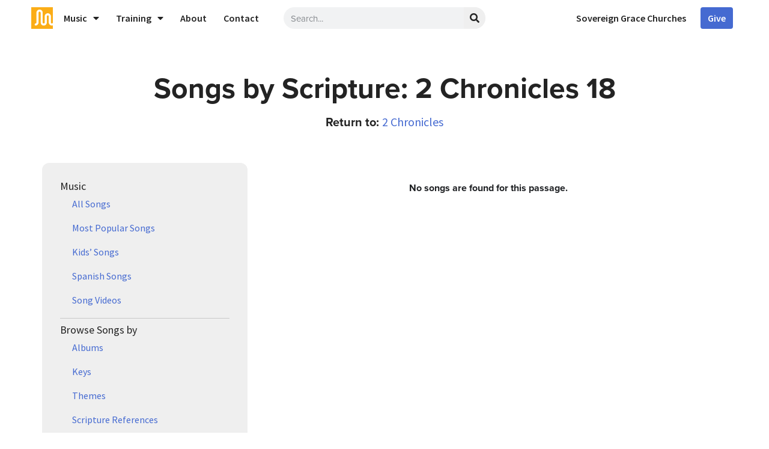

--- FILE ---
content_type: text/html; charset=UTF-8
request_url: https://sovereigngracemusic.com/music/scriptures/2-chronicles/18-2-chronicles/
body_size: 23449
content:
<!doctype html>
<html lang="en-US">
<head>
	<meta charset="UTF-8">
	<meta name="viewport" content="width=device-width, initial-scale=1">
	<link rel="profile" href="https://gmpg.org/xfn/11">
	<title>18  | Sovereign Grace Music</title>

<!-- Google Tag Manager for WordPress by gtm4wp.com -->
<script data-cfasync="false" data-pagespeed-no-defer>
	var gtm4wp_datalayer_name = "dataLayer";
	var dataLayer = dataLayer || [];
</script>
<!-- End Google Tag Manager for WordPress by gtm4wp.com --><meta name="robots" content="index, follow, max-snippet:-1, max-image-preview:large, max-video-preview:-1">
<link rel="canonical" href="https://sovereigngracemusic.com/music/scriptures/2-chronicles/18-2-chronicles/">
<meta property="og:url" content="https://sovereigngracemusic.com/music/scriptures/2-chronicles/18-2-chronicles/">
<meta property="og:site_name" content="Sovereign Grace Music">
<meta property="og:locale" content="en_US">
<meta property="og:type" content="object">
<meta property="og:title" content="18  | Sovereign Grace Music">
<meta property="fb:pages" content="">
<meta property="fb:admins" content="">
<meta property="fb:app_id" content="">
<meta name="twitter:card" content="summary">
<meta name="twitter:title" content="18  | Sovereign Grace Music">
<link rel='dns-prefetch' href='//use.fontawesome.com' />
<link rel='dns-prefetch' href='//netdna.bootstrapcdn.com' />
<link rel="stylesheet" type="text/css" href="https://use.typekit.net/lpx1sjg.css"><style id='wp-img-auto-sizes-contain-inline-css'>
img:is([sizes=auto i],[sizes^="auto," i]){contain-intrinsic-size:3000px 1500px}
/*# sourceURL=wp-img-auto-sizes-contain-inline-css */
</style>
<style id='wp-emoji-styles-inline-css'>

	img.wp-smiley, img.emoji {
		display: inline !important;
		border: none !important;
		box-shadow: none !important;
		height: 1em !important;
		width: 1em !important;
		margin: 0 0.07em !important;
		vertical-align: -0.1em !important;
		background: none !important;
		padding: 0 !important;
	}
/*# sourceURL=wp-emoji-styles-inline-css */
</style>
<link rel='stylesheet' id='wp-block-library-css' href='https://sovereigngracemusic.com/wp-includes/css/dist/block-library/style.min.css?ver=6.9' media='all' />
<style id='powerpress-player-block-style-inline-css'>


/*# sourceURL=https://sovereigngracemusic.com/wp-content/plugins/powerpress/blocks/player-block/build/style-index.css */
</style>
<style id='wpseopress-local-business-style-inline-css'>
span.wp-block-wpseopress-local-business-field{margin-right:8px}

/*# sourceURL=https://sovereigngracemusic.com/wp-content/plugins/wp-seopress-pro/public/editor/blocks/local-business/style-index.css */
</style>
<style id='wpseopress-table-of-contents-style-inline-css'>
.wp-block-wpseopress-table-of-contents li.active>a{font-weight:bold}

/*# sourceURL=https://sovereigngracemusic.com/wp-content/plugins/wp-seopress-pro/public/editor/blocks/table-of-contents/style-index.css */
</style>
<style id='font-awesome-svg-styles-default-inline-css'>
.svg-inline--fa {
  display: inline-block;
  height: 1em;
  overflow: visible;
  vertical-align: -.125em;
}
/*# sourceURL=font-awesome-svg-styles-default-inline-css */
</style>
<link rel='stylesheet' id='font-awesome-svg-styles-css' href='https://sovereigngracemusic.com/wp-content/uploads/font-awesome/v5.11.2/css/svg-with-js.css' media='all' />
<style id='font-awesome-svg-styles-inline-css'>
   .wp-block-font-awesome-icon svg::before,
   .wp-rich-text-font-awesome-icon svg::before {content: unset;}
/*# sourceURL=font-awesome-svg-styles-inline-css */
</style>
<style id='simple-social-icons-block-styles-inline-css'>
:where(.wp-block-social-links.is-style-logos-only) .wp-social-link-imdb{background-color:#f5c518;color:#000}:where(.wp-block-social-links:not(.is-style-logos-only)) .wp-social-link-imdb{background-color:#f5c518;color:#000}:where(.wp-block-social-links.is-style-logos-only) .wp-social-link-kofi{color:#72a5f2}:where(.wp-block-social-links:not(.is-style-logos-only)) .wp-social-link-kofi{background-color:#72a5f2;color:#fff}:where(.wp-block-social-links.is-style-logos-only) .wp-social-link-letterboxd{color:#202830}:where(.wp-block-social-links:not(.is-style-logos-only)) .wp-social-link-letterboxd{background-color:#3b45fd;color:#fff}:where(.wp-block-social-links.is-style-logos-only) .wp-social-link-signal{color:#3b45fd}:where(.wp-block-social-links:not(.is-style-logos-only)) .wp-social-link-signal{background-color:#3b45fd;color:#fff}:where(.wp-block-social-links.is-style-logos-only) .wp-social-link-youtube-music{color:red}:where(.wp-block-social-links:not(.is-style-logos-only)) .wp-social-link-youtube-music{background-color:red;color:#fff}:where(.wp-block-social-links.is-style-logos-only) .wp-social-link-diaspora{color:#000}:where(.wp-block-social-links:not(.is-style-logos-only)) .wp-social-link-diaspora{background-color:#3e4142;color:#fff}:where(.wp-block-social-links.is-style-logos-only) .wp-social-link-bloglovin{color:#000}:where(.wp-block-social-links:not(.is-style-logos-only)) .wp-social-link-bloglovin{background-color:#000;color:#fff}:where(.wp-block-social-links.is-style-logos-only) .wp-social-link-phone{color:#000}:where(.wp-block-social-links:not(.is-style-logos-only)) .wp-social-link-phone{background-color:#000;color:#fff}:where(.wp-block-social-links.is-style-logos-only) .wp-social-link-substack{color:#ff6719}:where(.wp-block-social-links:not(.is-style-logos-only)) .wp-social-link-substack{background-color:#ff6719;color:#fff}:where(.wp-block-social-links.is-style-logos-only) .wp-social-link-tripadvisor{color:#34e0a1}:where(.wp-block-social-links:not(.is-style-logos-only)) .wp-social-link-tripadvisor{background-color:#34e0a1;color:#fff}:where(.wp-block-social-links.is-style-logos-only) .wp-social-link-xing{color:#026466}:where(.wp-block-social-links:not(.is-style-logos-only)) .wp-social-link-xing{background-color:#026466;color:#fff}:where(.wp-block-social-links.is-style-logos-only) .wp-social-link-pixelfed{color:#000}:where(.wp-block-social-links:not(.is-style-logos-only)) .wp-social-link-pixelfed{background-color:#000;color:#fff}:where(.wp-block-social-links.is-style-logos-only) .wp-social-link-matrix{color:#000}:where(.wp-block-social-links:not(.is-style-logos-only)) .wp-social-link-matrix{background-color:#000;color:#fff}:where(.wp-block-social-links.is-style-logos-only) .wp-social-link-protonmail{color:#6d4aff}:where(.wp-block-social-links:not(.is-style-logos-only)) .wp-social-link-protonmail{background-color:#6d4aff;color:#fff}:where(.wp-block-social-links.is-style-logos-only) .wp-social-link-paypal{color:#003087}:where(.wp-block-social-links:not(.is-style-logos-only)) .wp-social-link-paypal{background-color:#003087;color:#fff}:where(.wp-block-social-links.is-style-logos-only) .wp-social-link-antennapod{color:#20a5ff}:where(.wp-block-social-links:not(.is-style-logos-only)) .wp-social-link-antennapod{background-color:#20a5ff;color:#fff}:where(.wp-block-social-links:not(.is-style-logos-only)) .wp-social-link-caldotcom{background-color:#000;color:#fff}:where(.wp-block-social-links.is-style-logos-only) .wp-social-link-fedora{color:#294172}:where(.wp-block-social-links:not(.is-style-logos-only)) .wp-social-link-fedora{background-color:#294172;color:#fff}:where(.wp-block-social-links.is-style-logos-only) .wp-social-link-googlephotos{color:#4285f4}:where(.wp-block-social-links:not(.is-style-logos-only)) .wp-social-link-googlephotos{background-color:#4285f4;color:#fff}:where(.wp-block-social-links.is-style-logos-only) .wp-social-link-googlescholar{color:#4285f4}:where(.wp-block-social-links:not(.is-style-logos-only)) .wp-social-link-googlescholar{background-color:#4285f4;color:#fff}:where(.wp-block-social-links.is-style-logos-only) .wp-social-link-mendeley{color:#9d1626}:where(.wp-block-social-links:not(.is-style-logos-only)) .wp-social-link-mendeley{background-color:#9d1626;color:#fff}:where(.wp-block-social-links.is-style-logos-only) .wp-social-link-notion{color:#000}:where(.wp-block-social-links:not(.is-style-logos-only)) .wp-social-link-notion{background-color:#000;color:#fff}:where(.wp-block-social-links.is-style-logos-only) .wp-social-link-overcast{color:#fc7e0f}:where(.wp-block-social-links:not(.is-style-logos-only)) .wp-social-link-overcast{background-color:#fc7e0f;color:#fff}:where(.wp-block-social-links.is-style-logos-only) .wp-social-link-pexels{color:#05a081}:where(.wp-block-social-links:not(.is-style-logos-only)) .wp-social-link-pexels{background-color:#05a081;color:#fff}:where(.wp-block-social-links.is-style-logos-only) .wp-social-link-pocketcasts{color:#f43e37}:where(.wp-block-social-links:not(.is-style-logos-only)) .wp-social-link-pocketcasts{background-color:#f43e37;color:#fff}:where(.wp-block-social-links.is-style-logos-only) .wp-social-link-strava{color:#fc4c02}:where(.wp-block-social-links:not(.is-style-logos-only)) .wp-social-link-strava{background-color:#fc4c02;color:#fff}:where(.wp-block-social-links.is-style-logos-only) .wp-social-link-wechat{color:#09b83e}:where(.wp-block-social-links:not(.is-style-logos-only)) .wp-social-link-wechat{background-color:#09b83e;color:#fff}:where(.wp-block-social-links.is-style-logos-only) .wp-social-link-zulip{color:#54a7ff}:where(.wp-block-social-links:not(.is-style-logos-only)) .wp-social-link-zulip{background-color:#000;color:#fff}:where(.wp-block-social-links.is-style-logos-only) .wp-social-link-podcastaddict{color:#f3842c}:where(.wp-block-social-links:not(.is-style-logos-only)) .wp-social-link-podcastaddict{background-color:#f3842c;color:#fff}:where(.wp-block-social-links.is-style-logos-only) .wp-social-link-applepodcasts{color:#8e32c6}:where(.wp-block-social-links:not(.is-style-logos-only)) .wp-social-link-applepodcasts{background-color:#8e32c6;color:#fff}:where(.wp-block-social-links.is-style-logos-only) .wp-social-link-ivoox{color:#f45f31}:where(.wp-block-social-links:not(.is-style-logos-only)) .wp-social-link-ivoox{background-color:#f45f31;color:#fff}

/*# sourceURL=https://sovereigngracemusic.com/wp-content/plugins/simple-social-icons/build/style-index.css */
</style>
<style id='global-styles-inline-css'>
:root{--wp--preset--aspect-ratio--square: 1;--wp--preset--aspect-ratio--4-3: 4/3;--wp--preset--aspect-ratio--3-4: 3/4;--wp--preset--aspect-ratio--3-2: 3/2;--wp--preset--aspect-ratio--2-3: 2/3;--wp--preset--aspect-ratio--16-9: 16/9;--wp--preset--aspect-ratio--9-16: 9/16;--wp--preset--color--black: #000000;--wp--preset--color--cyan-bluish-gray: #abb8c3;--wp--preset--color--white: #ffffff;--wp--preset--color--pale-pink: #f78da7;--wp--preset--color--vivid-red: #cf2e2e;--wp--preset--color--luminous-vivid-orange: #ff6900;--wp--preset--color--luminous-vivid-amber: #fcb900;--wp--preset--color--light-green-cyan: #7bdcb5;--wp--preset--color--vivid-green-cyan: #00d084;--wp--preset--color--pale-cyan-blue: #8ed1fc;--wp--preset--color--vivid-cyan-blue: #0693e3;--wp--preset--color--vivid-purple: #9b51e0;--wp--preset--gradient--vivid-cyan-blue-to-vivid-purple: linear-gradient(135deg,rgb(6,147,227) 0%,rgb(155,81,224) 100%);--wp--preset--gradient--light-green-cyan-to-vivid-green-cyan: linear-gradient(135deg,rgb(122,220,180) 0%,rgb(0,208,130) 100%);--wp--preset--gradient--luminous-vivid-amber-to-luminous-vivid-orange: linear-gradient(135deg,rgb(252,185,0) 0%,rgb(255,105,0) 100%);--wp--preset--gradient--luminous-vivid-orange-to-vivid-red: linear-gradient(135deg,rgb(255,105,0) 0%,rgb(207,46,46) 100%);--wp--preset--gradient--very-light-gray-to-cyan-bluish-gray: linear-gradient(135deg,rgb(238,238,238) 0%,rgb(169,184,195) 100%);--wp--preset--gradient--cool-to-warm-spectrum: linear-gradient(135deg,rgb(74,234,220) 0%,rgb(151,120,209) 20%,rgb(207,42,186) 40%,rgb(238,44,130) 60%,rgb(251,105,98) 80%,rgb(254,248,76) 100%);--wp--preset--gradient--blush-light-purple: linear-gradient(135deg,rgb(255,206,236) 0%,rgb(152,150,240) 100%);--wp--preset--gradient--blush-bordeaux: linear-gradient(135deg,rgb(254,205,165) 0%,rgb(254,45,45) 50%,rgb(107,0,62) 100%);--wp--preset--gradient--luminous-dusk: linear-gradient(135deg,rgb(255,203,112) 0%,rgb(199,81,192) 50%,rgb(65,88,208) 100%);--wp--preset--gradient--pale-ocean: linear-gradient(135deg,rgb(255,245,203) 0%,rgb(182,227,212) 50%,rgb(51,167,181) 100%);--wp--preset--gradient--electric-grass: linear-gradient(135deg,rgb(202,248,128) 0%,rgb(113,206,126) 100%);--wp--preset--gradient--midnight: linear-gradient(135deg,rgb(2,3,129) 0%,rgb(40,116,252) 100%);--wp--preset--font-size--small: 13px;--wp--preset--font-size--medium: 20px;--wp--preset--font-size--large: 36px;--wp--preset--font-size--x-large: 42px;--wp--preset--spacing--20: 0.44rem;--wp--preset--spacing--30: 0.67rem;--wp--preset--spacing--40: 1rem;--wp--preset--spacing--50: 1.5rem;--wp--preset--spacing--60: 2.25rem;--wp--preset--spacing--70: 3.38rem;--wp--preset--spacing--80: 5.06rem;--wp--preset--shadow--natural: 6px 6px 9px rgba(0, 0, 0, 0.2);--wp--preset--shadow--deep: 12px 12px 50px rgba(0, 0, 0, 0.4);--wp--preset--shadow--sharp: 6px 6px 0px rgba(0, 0, 0, 0.2);--wp--preset--shadow--outlined: 6px 6px 0px -3px rgb(255, 255, 255), 6px 6px rgb(0, 0, 0);--wp--preset--shadow--crisp: 6px 6px 0px rgb(0, 0, 0);}:root { --wp--style--global--content-size: 800px;--wp--style--global--wide-size: 1200px; }:where(body) { margin: 0; }.wp-site-blocks > .alignleft { float: left; margin-right: 2em; }.wp-site-blocks > .alignright { float: right; margin-left: 2em; }.wp-site-blocks > .aligncenter { justify-content: center; margin-left: auto; margin-right: auto; }:where(.wp-site-blocks) > * { margin-block-start: 24px; margin-block-end: 0; }:where(.wp-site-blocks) > :first-child { margin-block-start: 0; }:where(.wp-site-blocks) > :last-child { margin-block-end: 0; }:root { --wp--style--block-gap: 24px; }:root :where(.is-layout-flow) > :first-child{margin-block-start: 0;}:root :where(.is-layout-flow) > :last-child{margin-block-end: 0;}:root :where(.is-layout-flow) > *{margin-block-start: 24px;margin-block-end: 0;}:root :where(.is-layout-constrained) > :first-child{margin-block-start: 0;}:root :where(.is-layout-constrained) > :last-child{margin-block-end: 0;}:root :where(.is-layout-constrained) > *{margin-block-start: 24px;margin-block-end: 0;}:root :where(.is-layout-flex){gap: 24px;}:root :where(.is-layout-grid){gap: 24px;}.is-layout-flow > .alignleft{float: left;margin-inline-start: 0;margin-inline-end: 2em;}.is-layout-flow > .alignright{float: right;margin-inline-start: 2em;margin-inline-end: 0;}.is-layout-flow > .aligncenter{margin-left: auto !important;margin-right: auto !important;}.is-layout-constrained > .alignleft{float: left;margin-inline-start: 0;margin-inline-end: 2em;}.is-layout-constrained > .alignright{float: right;margin-inline-start: 2em;margin-inline-end: 0;}.is-layout-constrained > .aligncenter{margin-left: auto !important;margin-right: auto !important;}.is-layout-constrained > :where(:not(.alignleft):not(.alignright):not(.alignfull)){max-width: var(--wp--style--global--content-size);margin-left: auto !important;margin-right: auto !important;}.is-layout-constrained > .alignwide{max-width: var(--wp--style--global--wide-size);}body .is-layout-flex{display: flex;}.is-layout-flex{flex-wrap: wrap;align-items: center;}.is-layout-flex > :is(*, div){margin: 0;}body .is-layout-grid{display: grid;}.is-layout-grid > :is(*, div){margin: 0;}body{padding-top: 0px;padding-right: 0px;padding-bottom: 0px;padding-left: 0px;}a:where(:not(.wp-element-button)){text-decoration: underline;}:root :where(.wp-element-button, .wp-block-button__link){background-color: #32373c;border-width: 0;color: #fff;font-family: inherit;font-size: inherit;font-style: inherit;font-weight: inherit;letter-spacing: inherit;line-height: inherit;padding-top: calc(0.667em + 2px);padding-right: calc(1.333em + 2px);padding-bottom: calc(0.667em + 2px);padding-left: calc(1.333em + 2px);text-decoration: none;text-transform: inherit;}.has-black-color{color: var(--wp--preset--color--black) !important;}.has-cyan-bluish-gray-color{color: var(--wp--preset--color--cyan-bluish-gray) !important;}.has-white-color{color: var(--wp--preset--color--white) !important;}.has-pale-pink-color{color: var(--wp--preset--color--pale-pink) !important;}.has-vivid-red-color{color: var(--wp--preset--color--vivid-red) !important;}.has-luminous-vivid-orange-color{color: var(--wp--preset--color--luminous-vivid-orange) !important;}.has-luminous-vivid-amber-color{color: var(--wp--preset--color--luminous-vivid-amber) !important;}.has-light-green-cyan-color{color: var(--wp--preset--color--light-green-cyan) !important;}.has-vivid-green-cyan-color{color: var(--wp--preset--color--vivid-green-cyan) !important;}.has-pale-cyan-blue-color{color: var(--wp--preset--color--pale-cyan-blue) !important;}.has-vivid-cyan-blue-color{color: var(--wp--preset--color--vivid-cyan-blue) !important;}.has-vivid-purple-color{color: var(--wp--preset--color--vivid-purple) !important;}.has-black-background-color{background-color: var(--wp--preset--color--black) !important;}.has-cyan-bluish-gray-background-color{background-color: var(--wp--preset--color--cyan-bluish-gray) !important;}.has-white-background-color{background-color: var(--wp--preset--color--white) !important;}.has-pale-pink-background-color{background-color: var(--wp--preset--color--pale-pink) !important;}.has-vivid-red-background-color{background-color: var(--wp--preset--color--vivid-red) !important;}.has-luminous-vivid-orange-background-color{background-color: var(--wp--preset--color--luminous-vivid-orange) !important;}.has-luminous-vivid-amber-background-color{background-color: var(--wp--preset--color--luminous-vivid-amber) !important;}.has-light-green-cyan-background-color{background-color: var(--wp--preset--color--light-green-cyan) !important;}.has-vivid-green-cyan-background-color{background-color: var(--wp--preset--color--vivid-green-cyan) !important;}.has-pale-cyan-blue-background-color{background-color: var(--wp--preset--color--pale-cyan-blue) !important;}.has-vivid-cyan-blue-background-color{background-color: var(--wp--preset--color--vivid-cyan-blue) !important;}.has-vivid-purple-background-color{background-color: var(--wp--preset--color--vivid-purple) !important;}.has-black-border-color{border-color: var(--wp--preset--color--black) !important;}.has-cyan-bluish-gray-border-color{border-color: var(--wp--preset--color--cyan-bluish-gray) !important;}.has-white-border-color{border-color: var(--wp--preset--color--white) !important;}.has-pale-pink-border-color{border-color: var(--wp--preset--color--pale-pink) !important;}.has-vivid-red-border-color{border-color: var(--wp--preset--color--vivid-red) !important;}.has-luminous-vivid-orange-border-color{border-color: var(--wp--preset--color--luminous-vivid-orange) !important;}.has-luminous-vivid-amber-border-color{border-color: var(--wp--preset--color--luminous-vivid-amber) !important;}.has-light-green-cyan-border-color{border-color: var(--wp--preset--color--light-green-cyan) !important;}.has-vivid-green-cyan-border-color{border-color: var(--wp--preset--color--vivid-green-cyan) !important;}.has-pale-cyan-blue-border-color{border-color: var(--wp--preset--color--pale-cyan-blue) !important;}.has-vivid-cyan-blue-border-color{border-color: var(--wp--preset--color--vivid-cyan-blue) !important;}.has-vivid-purple-border-color{border-color: var(--wp--preset--color--vivid-purple) !important;}.has-vivid-cyan-blue-to-vivid-purple-gradient-background{background: var(--wp--preset--gradient--vivid-cyan-blue-to-vivid-purple) !important;}.has-light-green-cyan-to-vivid-green-cyan-gradient-background{background: var(--wp--preset--gradient--light-green-cyan-to-vivid-green-cyan) !important;}.has-luminous-vivid-amber-to-luminous-vivid-orange-gradient-background{background: var(--wp--preset--gradient--luminous-vivid-amber-to-luminous-vivid-orange) !important;}.has-luminous-vivid-orange-to-vivid-red-gradient-background{background: var(--wp--preset--gradient--luminous-vivid-orange-to-vivid-red) !important;}.has-very-light-gray-to-cyan-bluish-gray-gradient-background{background: var(--wp--preset--gradient--very-light-gray-to-cyan-bluish-gray) !important;}.has-cool-to-warm-spectrum-gradient-background{background: var(--wp--preset--gradient--cool-to-warm-spectrum) !important;}.has-blush-light-purple-gradient-background{background: var(--wp--preset--gradient--blush-light-purple) !important;}.has-blush-bordeaux-gradient-background{background: var(--wp--preset--gradient--blush-bordeaux) !important;}.has-luminous-dusk-gradient-background{background: var(--wp--preset--gradient--luminous-dusk) !important;}.has-pale-ocean-gradient-background{background: var(--wp--preset--gradient--pale-ocean) !important;}.has-electric-grass-gradient-background{background: var(--wp--preset--gradient--electric-grass) !important;}.has-midnight-gradient-background{background: var(--wp--preset--gradient--midnight) !important;}.has-small-font-size{font-size: var(--wp--preset--font-size--small) !important;}.has-medium-font-size{font-size: var(--wp--preset--font-size--medium) !important;}.has-large-font-size{font-size: var(--wp--preset--font-size--large) !important;}.has-x-large-font-size{font-size: var(--wp--preset--font-size--x-large) !important;}
:root :where(.wp-block-pullquote){font-size: 1.5em;line-height: 1.6;}
/*# sourceURL=global-styles-inline-css */
</style>
<link rel='stylesheet' id='glide-css-css' href='https://sovereigngracemusic.com/wp-content/plugins/sgm-video-slider/css/slide.css?ver=1.0.0' media='all' />
<link rel='stylesheet' id='simple-banner-style-css' href='https://sovereigngracemusic.com/wp-content/plugins/simple-banner/simple-banner.css?ver=3.1.3' media='all' />
<link rel='stylesheet' id='dce-style-css' href='https://sovereigngracemusic.com/wp-content/plugins/dynamic-content-for-elementor/assets/css/style.min.css?ver=3.3.23' media='all' />
<link rel='stylesheet' id='dce-dynamic-visibility-css' href='https://sovereigngracemusic.com/wp-content/plugins/dynamic-content-for-elementor/assets/css/dynamic-visibility.min.css?ver=3.3.23' media='all' />
<link rel='stylesheet' id='search-filter-plugin-styles-css' href='https://sovereigngracemusic.com/wp-content/plugins/search-filter-pro/public/assets/css/search-filter.min.css?ver=2.5.21' media='all' />
<link rel='stylesheet' id='hello-elementor-css' href='https://sovereigngracemusic.com/wp-content/themes/hello-elementor/assets/css/reset.css?ver=3.4.5' media='all' />
<link rel='stylesheet' id='hello-elementor-theme-style-css' href='https://sovereigngracemusic.com/wp-content/themes/hello-elementor/assets/css/theme.css?ver=3.4.5' media='all' />
<link rel='stylesheet' id='hello-elementor-header-footer-css' href='https://sovereigngracemusic.com/wp-content/themes/hello-elementor/assets/css/header-footer.css?ver=3.4.5' media='all' />
<link rel='stylesheet' id='font-awesome-official-css' href='https://use.fontawesome.com/releases/v5.11.2/css/all.css' media='all' integrity="sha384-KA6wR/X5RY4zFAHpv/CnoG2UW1uogYfdnP67Uv7eULvTveboZJg0qUpmJZb5VqzN" crossorigin="anonymous" />
<link rel='stylesheet' id='elementor-frontend-css' href='https://sovereigngracemusic.com/wp-content/plugins/elementor/assets/css/frontend.min.css?ver=3.33.4' media='all' />
<style id='elementor-frontend-inline-css'>
.elementor-kit-12091{--e-global-color-primary:#456AD1;--e-global-color-secondary:#FBAD17;--e-global-color-text:#232323;--e-global-color-accent:#95B1FF;--e-global-color-a02bb6c:#EFEFEF;--e-global-color-d068e1e:#FFFFFF;--e-global-typography-primary-font-family:"proxima-nova";--e-global-typography-primary-font-weight:600;--e-global-typography-secondary-font-family:"Source Sans Pro";--e-global-typography-secondary-font-weight:400;--e-global-typography-text-font-family:"Source Sans Pro";--e-global-typography-text-font-weight:400;--e-global-typography-accent-font-family:"Roboto";--e-global-typography-accent-font-weight:500;--e-global-typography-461a4b1-font-family:"Source Sans Pro";--e-global-typography-461a4b1-font-size:16px;--e-global-typography-461a4b1-font-weight:400;--e-global-typography-461a4b1-text-decoration:underline;color:var( --e-global-color-text );font-family:var( --e-global-typography-primary-font-family ), Sans-serif;font-weight:var( --e-global-typography-primary-font-weight );}.elementor-kit-12091 button,.elementor-kit-12091 input[type="button"],.elementor-kit-12091 input[type="submit"],.elementor-kit-12091 .elementor-button{background-color:var( --e-global-color-primary );font-family:"Source Sans Pro", Sans-serif;font-size:16px;font-weight:700;line-height:16px;color:var( --e-global-color-d068e1e );border-radius:8px 8px 8px 8px;padding:12px 16px 12px 16px;}.elementor-kit-12091 button:hover,.elementor-kit-12091 button:focus,.elementor-kit-12091 input[type="button"]:hover,.elementor-kit-12091 input[type="button"]:focus,.elementor-kit-12091 input[type="submit"]:hover,.elementor-kit-12091 input[type="submit"]:focus,.elementor-kit-12091 .elementor-button:hover,.elementor-kit-12091 .elementor-button:focus{background-color:var( --e-global-color-accent );}.elementor-kit-12091 e-page-transition{background-color:#FFBC7D;}.elementor-kit-12091 a{color:var( --e-global-color-primary );font-family:var( --e-global-typography-text-font-family ), Sans-serif;font-weight:var( --e-global-typography-text-font-weight );}.elementor-kit-12091 h1{color:var( --e-global-color-text );font-family:"proxima-nova", Sans-serif;font-size:48px;font-weight:700;}.elementor-kit-12091 h2{color:var( --e-global-color-text );font-family:"proxima-nova", Sans-serif;font-size:30px;font-weight:700;}.elementor-kit-12091 h3{color:var( --e-global-color-text );font-family:"proxima-nova", Sans-serif;font-size:24px;font-weight:700;}.elementor-kit-12091 h4{color:var( --e-global-color-text );font-family:"proxima-nova", Sans-serif;font-size:15px;font-weight:700;}.elementor-kit-12091 h5{color:var( --e-global-color-text );font-family:"proxima-nova", Sans-serif;font-size:16px;font-weight:700;}.elementor-kit-12091 h6{color:var( --e-global-color-text );font-family:"proxima-nova", Sans-serif;font-size:12px;font-weight:700;}.elementor-section.elementor-section-boxed > .elementor-container{max-width:1140px;}.e-con{--container-max-width:1140px;}.elementor-widget:not(:last-child){margin-block-end:20px;}.elementor-element{--widgets-spacing:20px 20px;--widgets-spacing-row:20px;--widgets-spacing-column:20px;}{}h1.entry-title{display:var(--page-title-display);}@media(max-width:1024px){.elementor-section.elementor-section-boxed > .elementor-container{max-width:1024px;}.e-con{--container-max-width:1024px;}}@media(max-width:767px){.elementor-section.elementor-section-boxed > .elementor-container{max-width:767px;}.e-con{--container-max-width:767px;}}
.elementor-12193 .elementor-element.elementor-element-40b2f2a:not(.elementor-motion-effects-element-type-background), .elementor-12193 .elementor-element.elementor-element-40b2f2a > .elementor-motion-effects-container > .elementor-motion-effects-layer{background-color:var( --e-global-color-d068e1e );}.elementor-12193 .elementor-element.elementor-element-40b2f2a{transition:background 0.3s, border 0.3s, border-radius 0.3s, box-shadow 0.3s;}.elementor-12193 .elementor-element.elementor-element-40b2f2a > .elementor-background-overlay{transition:background 0.3s, border-radius 0.3s, opacity 0.3s;}.elementor-12193 .elementor-element.elementor-element-df5e940 > .elementor-element-populated{margin:0px 0px 0px 0px;--e-column-margin-right:0px;--e-column-margin-left:0px;padding:0px 0px 0px 0px;}.elementor-12193 .elementor-element.elementor-element-39b0eff > .elementor-container > .elementor-column > .elementor-widget-wrap{align-content:center;align-items:center;}.elementor-12193 .elementor-element.elementor-element-39b0eff > .elementor-container{max-width:1200px;min-height:60px;}.elementor-12193 .elementor-element.elementor-element-39b0eff{margin-top:0px;margin-bottom:0px;padding:0px 0px 0px 0px;}.elementor-12193 .elementor-element.elementor-element-73ceab6:not(.elementor-motion-effects-element-type-background) > .elementor-widget-wrap, .elementor-12193 .elementor-element.elementor-element-73ceab6 > .elementor-widget-wrap > .elementor-motion-effects-container > .elementor-motion-effects-layer{background-color:var( --e-global-color-d068e1e );}.elementor-12193 .elementor-element.elementor-element-73ceab6 > .elementor-widget-wrap > .elementor-widget:not(.elementor-widget__width-auto):not(.elementor-widget__width-initial):not(:last-child):not(.elementor-absolute){margin-bottom:0px;}.elementor-12193 .elementor-element.elementor-element-73ceab6 > .elementor-element-populated{transition:background 0.3s, border 0.3s, border-radius 0.3s, box-shadow 0.3s;margin:0px 0px 0px 0px;--e-column-margin-right:0px;--e-column-margin-left:0px;padding:0px 0px 0px 0px;}.elementor-12193 .elementor-element.elementor-element-73ceab6 > .elementor-element-populated > .elementor-background-overlay{transition:background 0.3s, border-radius 0.3s, opacity 0.3s;}.elementor-12193 .elementor-element.elementor-element-e91d108 > .elementor-container > .elementor-column > .elementor-widget-wrap{align-content:center;align-items:center;}.elementor-12193 .elementor-element.elementor-element-e91d108{margin-top:0px;margin-bottom:0px;padding:0px 0px 0px 012px;}.elementor-bc-flex-widget .elementor-12193 .elementor-element.elementor-element-442686b.elementor-column .elementor-widget-wrap{align-items:center;}.elementor-12193 .elementor-element.elementor-element-442686b.elementor-column.elementor-element[data-element_type="column"] > .elementor-widget-wrap.elementor-element-populated{align-content:center;align-items:center;}.elementor-12193 .elementor-element.elementor-element-442686b > .elementor-widget-wrap > .elementor-widget:not(.elementor-widget__width-auto):not(.elementor-widget__width-initial):not(:last-child):not(.elementor-absolute){margin-bottom:0px;}.elementor-12193 .elementor-element.elementor-element-442686b > .elementor-element-populated{margin:0px 0px 0px 0px;--e-column-margin-right:0px;--e-column-margin-left:0px;padding:0px 0px 0px 0px;}.elementor-12193 .elementor-element.elementor-element-c840fa8{text-align:left;}.elementor-12193 .elementor-element.elementor-element-c840fa8 img{width:100%;max-width:36px;}.elementor-12193 .elementor-element.elementor-element-87ac203 > .elementor-widget-wrap > .elementor-widget:not(.elementor-widget__width-auto):not(.elementor-widget__width-initial):not(:last-child):not(.elementor-absolute){margin-bottom:0px;}.elementor-12193 .elementor-element.elementor-element-87ac203 > .elementor-element-populated{margin:0px 0px 0px 0px;--e-column-margin-right:0px;--e-column-margin-left:0px;padding:0px 0px 0px 0px;}.elementor-12193 .elementor-element.elementor-element-81238d5 > .elementor-widget-container{margin:0px 0px 0px 0px;padding:0px 0px 0px 0px;}.elementor-12193 .elementor-element.elementor-element-81238d5 .elementor-nav-menu .elementor-item{font-family:"Source Sans Pro", Sans-serif;font-weight:600;}.elementor-12193 .elementor-element.elementor-element-81238d5 .elementor-nav-menu--main .elementor-item{color:var( --e-global-color-text );fill:var( --e-global-color-text );padding-left:12px;padding-right:12px;padding-top:8px;padding-bottom:8px;}.elementor-12193 .elementor-element.elementor-element-81238d5{--e-nav-menu-horizontal-menu-item-margin:calc( 4px / 2 );}.elementor-12193 .elementor-element.elementor-element-81238d5 .elementor-nav-menu--main:not(.elementor-nav-menu--layout-horizontal) .elementor-nav-menu > li:not(:last-child){margin-bottom:4px;}.elementor-12193 .elementor-element.elementor-element-fa3e8a9:not(.elementor-motion-effects-element-type-background) > .elementor-widget-wrap, .elementor-12193 .elementor-element.elementor-element-fa3e8a9 > .elementor-widget-wrap > .elementor-motion-effects-container > .elementor-motion-effects-layer{background-color:var( --e-global-color-d068e1e );}.elementor-12193 .elementor-element.elementor-element-fa3e8a9 > .elementor-element-populated{transition:background 0.3s, border 0.3s, border-radius 0.3s, box-shadow 0.3s;padding:0px 0px 0px 0px;}.elementor-12193 .elementor-element.elementor-element-fa3e8a9 > .elementor-element-populated > .elementor-background-overlay{transition:background 0.3s, border-radius 0.3s, opacity 0.3s;}.elementor-12193 .elementor-element.elementor-element-da54d14 .elementor-search-form__container{min-height:36px;}.elementor-12193 .elementor-element.elementor-element-da54d14 .elementor-search-form__submit{min-width:36px;--e-search-form-submit-text-color:var( --e-global-color-text );background-color:var( --e-global-color-a02bb6c );}body:not(.rtl) .elementor-12193 .elementor-element.elementor-element-da54d14 .elementor-search-form__icon{padding-left:calc(36px / 3);}body.rtl .elementor-12193 .elementor-element.elementor-element-da54d14 .elementor-search-form__icon{padding-right:calc(36px / 3);}.elementor-12193 .elementor-element.elementor-element-da54d14 .elementor-search-form__input, .elementor-12193 .elementor-element.elementor-element-da54d14.elementor-search-form--button-type-text .elementor-search-form__submit{padding-left:calc(36px / 3);padding-right:calc(36px / 3);}.elementor-12193 .elementor-element.elementor-element-da54d14:not(.elementor-search-form--skin-full_screen) .elementor-search-form__container{border-radius:99px;}.elementor-12193 .elementor-element.elementor-element-da54d14.elementor-search-form--skin-full_screen input[type="search"].elementor-search-form__input{border-radius:99px;}.elementor-12193 .elementor-element.elementor-element-2703bf2:not(.elementor-motion-effects-element-type-background) > .elementor-widget-wrap, .elementor-12193 .elementor-element.elementor-element-2703bf2 > .elementor-widget-wrap > .elementor-motion-effects-container > .elementor-motion-effects-layer{background-color:var( --e-global-color-d068e1e );}.elementor-bc-flex-widget .elementor-12193 .elementor-element.elementor-element-2703bf2.elementor-column .elementor-widget-wrap{align-items:center;}.elementor-12193 .elementor-element.elementor-element-2703bf2.elementor-column.elementor-element[data-element_type="column"] > .elementor-widget-wrap.elementor-element-populated{align-content:center;align-items:center;}.elementor-12193 .elementor-element.elementor-element-2703bf2 > .elementor-widget-wrap > .elementor-widget:not(.elementor-widget__width-auto):not(.elementor-widget__width-initial):not(:last-child):not(.elementor-absolute){margin-bottom:0px;}.elementor-12193 .elementor-element.elementor-element-2703bf2 > .elementor-element-populated{transition:background 0.3s, border 0.3s, border-radius 0.3s, box-shadow 0.3s;margin:0px 0px 0px 0px;--e-column-margin-right:0px;--e-column-margin-left:0px;padding:0px 0px 0px 0px;}.elementor-12193 .elementor-element.elementor-element-2703bf2 > .elementor-element-populated > .elementor-background-overlay{transition:background 0.3s, border-radius 0.3s, opacity 0.3s;}.elementor-12193 .elementor-element.elementor-element-e4fea04 > .elementor-widget-container{margin:00px 0px 0px 0px;padding:0px 012px 0px 0px;}.elementor-12193 .elementor-element.elementor-element-e4fea04 .elementor-menu-toggle{margin:0 auto;}.elementor-12193 .elementor-element.elementor-element-e4fea04 .elementor-nav-menu .elementor-item{font-family:"Source Sans Pro", Sans-serif;font-weight:600;}.elementor-12193 .elementor-element.elementor-element-e4fea04 .elementor-nav-menu--main .elementor-item{color:var( --e-global-color-text );fill:var( --e-global-color-text );padding-left:12px;padding-right:12px;padding-top:8px;padding-bottom:8px;}.elementor-12193 .elementor-element.elementor-element-e4fea04{--e-nav-menu-horizontal-menu-item-margin:calc( 12px / 2 );}.elementor-12193 .elementor-element.elementor-element-e4fea04 .elementor-nav-menu--main:not(.elementor-nav-menu--layout-horizontal) .elementor-nav-menu > li:not(:last-child){margin-bottom:12px;}.elementor-12193 .elementor-element.elementor-element-079f37d > .elementor-widget-container{margin:0px 0px 0px 0px;padding:0px 0px 0px 0px;}.elementor-12193 .elementor-element.elementor-element-079f37d .elementor-menu-toggle{margin:0 auto;}.elementor-12193 .elementor-element.elementor-element-079f37d .elementor-nav-menu .elementor-item{font-family:"Source Sans Pro", Sans-serif;font-weight:600;}.elementor-12193 .elementor-element.elementor-element-079f37d .elementor-nav-menu--main .elementor-item{color:var( --e-global-color-text );fill:var( --e-global-color-text );}.elementor-12193:not(.elementor-motion-effects-element-type-background), .elementor-12193 > .elementor-motion-effects-container > .elementor-motion-effects-layer{background-color:var( --e-global-color-d068e1e );}@media(max-width:1024px){.elementor-bc-flex-widget .elementor-12193 .elementor-element.elementor-element-73ceab6.elementor-column .elementor-widget-wrap{align-items:center;}.elementor-12193 .elementor-element.elementor-element-73ceab6.elementor-column.elementor-element[data-element_type="column"] > .elementor-widget-wrap.elementor-element-populated{align-content:center;align-items:center;}.elementor-12193 .elementor-element.elementor-element-73ceab6 > .elementor-element-populated{padding:00px 0px 0px 00px;}.elementor-12193 .elementor-element.elementor-element-442686b.elementor-column > .elementor-widget-wrap{justify-content:center;}.elementor-12193 .elementor-element.elementor-element-442686b > .elementor-element-populated{padding:0px 0px 0px 016px;}.elementor-bc-flex-widget .elementor-12193 .elementor-element.elementor-element-fa3e8a9.elementor-column .elementor-widget-wrap{align-items:center;}.elementor-12193 .elementor-element.elementor-element-fa3e8a9.elementor-column.elementor-element[data-element_type="column"] > .elementor-widget-wrap.elementor-element-populated{align-content:center;align-items:center;}.elementor-bc-flex-widget .elementor-12193 .elementor-element.elementor-element-2703bf2.elementor-column .elementor-widget-wrap{align-items:center;}.elementor-12193 .elementor-element.elementor-element-2703bf2.elementor-column.elementor-element[data-element_type="column"] > .elementor-widget-wrap.elementor-element-populated{align-content:center;align-items:center;}.elementor-12193 .elementor-element.elementor-element-2703bf2 > .elementor-widget-wrap > .elementor-widget:not(.elementor-widget__width-auto):not(.elementor-widget__width-initial):not(:last-child):not(.elementor-absolute){margin-bottom:0px;}.elementor-12193 .elementor-element.elementor-element-2703bf2 > .elementor-element-populated{padding:00px 00px 0px 0px;}.elementor-12193 .elementor-element.elementor-element-079f37d .elementor-nav-menu--dropdown .elementor-item, .elementor-12193 .elementor-element.elementor-element-079f37d .elementor-nav-menu--dropdown  .elementor-sub-item{font-size:1.2em;}}@media(min-width:768px){.elementor-12193 .elementor-element.elementor-element-73ceab6{width:36%;}.elementor-12193 .elementor-element.elementor-element-442686b{width:10%;}.elementor-12193 .elementor-element.elementor-element-87ac203{width:90%;}.elementor-12193 .elementor-element.elementor-element-fa3e8a9{width:28%;}.elementor-12193 .elementor-element.elementor-element-2703bf2{width:35.332%;}}@media(max-width:1024px) and (min-width:768px){.elementor-12193 .elementor-element.elementor-element-73ceab6{width:10%;}.elementor-12193 .elementor-element.elementor-element-442686b{width:100%;}.elementor-12193 .elementor-element.elementor-element-87ac203{width:100%;}.elementor-12193 .elementor-element.elementor-element-fa3e8a9{width:80%;}.elementor-12193 .elementor-element.elementor-element-2703bf2{width:10%;}}@media(max-width:767px){.elementor-12193 .elementor-element.elementor-element-73ceab6{width:15%;}.elementor-12193 .elementor-element.elementor-element-442686b > .elementor-element-populated{padding:0px 5px 0px 5px;}.elementor-12193 .elementor-element.elementor-element-fa3e8a9{width:70%;}.elementor-12193 .elementor-element.elementor-element-2703bf2{width:15%;}.elementor-12193 .elementor-element.elementor-element-2703bf2 > .elementor-element-populated{padding:00px 016px 00px 00px;}.elementor-12193 .elementor-element.elementor-element-079f37d > .elementor-widget-container{padding:0px 0px 0px 5px;}}/* Start custom CSS for nav-menu, class: .elementor-element-e4fea04 */.elementor-12193 .elementor-element.elementor-element-e4fea04 .donate a {
    background-color: #456AD1;
    color: #fff !important;
    border-radius: 4px;
    padding: 8px 18px;
}

.elementor-12193 .elementor-element.elementor-element-e4fea04 .donate a:hover {
    background-color: #95B1FF;
}

.elementor-12193 .elementor-element.elementor-element-e4fea04 .donate a:after {
    display: none !important;
}/* End custom CSS */
/* Start custom CSS for nav-menu, class: .elementor-element-079f37d */.elementor-12193 .elementor-element.elementor-element-079f37d .donate a {
    background-color: #456AD1;
    color: #fff !important;
    border-radius: 4px;
    padding: 8px 18px;
}

.elementor-12193 .elementor-element.elementor-element-079f37d .donate a:hover {
    background-color: #95B1FF;
}

.elementor-12193 .elementor-element.elementor-element-079f37d .donate a:after {
    display: none !important;
}/* End custom CSS */
.elementor-12187 .elementor-element.elementor-element-1b05fda:not(.elementor-motion-effects-element-type-background), .elementor-12187 .elementor-element.elementor-element-1b05fda > .elementor-motion-effects-container > .elementor-motion-effects-layer{background-color:var( --e-global-color-text );}.elementor-12187 .elementor-element.elementor-element-1b05fda{transition:background 0.3s, border 0.3s, border-radius 0.3s, box-shadow 0.3s;padding:018px 0px 0px 0px;}.elementor-12187 .elementor-element.elementor-element-1b05fda > .elementor-background-overlay{transition:background 0.3s, border-radius 0.3s, opacity 0.3s;}.elementor-12187 .elementor-element.elementor-element-045ee59 > .elementor-element-populated{padding:018px 0px 0px 0px;}.elementor-12187 .elementor-element.elementor-element-d66b51c .elementor-repeater-item-f9e29d5.elementor-social-icon{background-color:#858585;}.elementor-12187 .elementor-element.elementor-element-d66b51c .elementor-repeater-item-f9e29d5.elementor-social-icon i{color:var( --e-global-color-d068e1e );}.elementor-12187 .elementor-element.elementor-element-d66b51c .elementor-repeater-item-f9e29d5.elementor-social-icon svg{fill:var( --e-global-color-d068e1e );}.elementor-12187 .elementor-element.elementor-element-d66b51c{--grid-template-columns:repeat(0, auto);--icon-size:18px;--grid-column-gap:5px;--grid-row-gap:0px;}.elementor-12187 .elementor-element.elementor-element-d66b51c .elementor-widget-container{text-align:center;}.elementor-12187 .elementor-element.elementor-element-d66b51c .elementor-social-icon{background-color:#FFFFFF00;}.elementor-12187 .elementor-element.elementor-element-d66b51c .elementor-social-icon i{color:var( --e-global-color-a02bb6c );}.elementor-12187 .elementor-element.elementor-element-d66b51c .elementor-social-icon svg{fill:var( --e-global-color-a02bb6c );}.elementor-12187 .elementor-element.elementor-element-5070d92 .elementor-nav-menu--main .elementor-item{color:var( --e-global-color-d068e1e );fill:var( --e-global-color-d068e1e );}.elementor-12187 .elementor-element.elementor-element-5070d92 .elementor-nav-menu--dropdown a, .elementor-12187 .elementor-element.elementor-element-5070d92 .elementor-menu-toggle{color:var( --e-global-color-secondary );fill:var( --e-global-color-secondary );}.elementor-12187 .elementor-element.elementor-element-ecb2b1e .elementor-nav-menu--main .elementor-item{color:var( --e-global-color-d068e1e );fill:var( --e-global-color-d068e1e );}.elementor-12187 .elementor-element.elementor-element-ecb2b1e .elementor-nav-menu--dropdown a, .elementor-12187 .elementor-element.elementor-element-ecb2b1e .elementor-menu-toggle{color:var( --e-global-color-secondary );fill:var( --e-global-color-secondary );}.elementor-bc-flex-widget .elementor-12187 .elementor-element.elementor-element-aa8aa7d.elementor-column .elementor-widget-wrap{align-items:flex-start;}.elementor-12187 .elementor-element.elementor-element-aa8aa7d.elementor-column.elementor-element[data-element_type="column"] > .elementor-widget-wrap.elementor-element-populated{align-content:flex-start;align-items:flex-start;}.elementor-12187 .elementor-element.elementor-element-aa8aa7d > .elementor-widget-wrap > .elementor-widget:not(.elementor-widget__width-auto):not(.elementor-widget__width-initial):not(:last-child):not(.elementor-absolute){margin-bottom:0px;}.elementor-12187 .elementor-element.elementor-element-aa8aa7d > .elementor-element-populated{margin:018px 0px 018px 0px;--e-column-margin-right:0px;--e-column-margin-left:0px;}.elementor-12187 .elementor-element.elementor-element-e2e6431 .elementor-heading-title{color:var( --e-global-color-d068e1e );}.elementor-12187 .elementor-element.elementor-element-38acf58 > .elementor-widget-container{margin:0px 0px 0px 0px;padding:0px 0px 0px 0px;}.elementor-12187 .elementor-element.elementor-element-2f1941c{--display:flex;--flex-direction:column;--container-widget-width:100%;--container-widget-height:initial;--container-widget-flex-grow:0;--container-widget-align-self:initial;--flex-wrap-mobile:wrap;--padding-top:15px;--padding-bottom:20px;--padding-left:0px;--padding-right:0px;}.elementor-12187 .elementor-element.elementor-element-2f1941c:not(.elementor-motion-effects-element-type-background), .elementor-12187 .elementor-element.elementor-element-2f1941c > .elementor-motion-effects-container > .elementor-motion-effects-layer{background-color:var( --e-global-color-text );}.elementor-12187 .elementor-element.elementor-element-bd97431{text-align:center;font-family:"Source Sans Pro", Sans-serif;font-size:0.9em;font-weight:400;color:var( --e-global-color-d068e1e );}@media(max-width:1024px) and (min-width:768px){.elementor-12187 .elementor-element.elementor-element-045ee59{width:100%;}.elementor-12187 .elementor-element.elementor-element-5cf0a93{width:100%;}.elementor-12187 .elementor-element.elementor-element-aa8aa7d{width:100%;}}@media(max-width:1024px){.elementor-12187 .elementor-element.elementor-element-1b05fda{margin-top:0px;margin-bottom:0px;padding:018px 0px 0px 0px;}.elementor-12187 .elementor-element.elementor-element-10de14a img{max-width:300px;}.elementor-12187 .elementor-element.elementor-element-aa8aa7d.elementor-column > .elementor-widget-wrap{justify-content:center;}.elementor-12187 .elementor-element.elementor-element-aa8aa7d > .elementor-element-populated{margin:018px 36px 48px 36px;--e-column-margin-right:36px;--e-column-margin-left:36px;}.elementor-12187 .elementor-element.elementor-element-e2e6431{text-align:center;}}/* Start custom CSS for social-icons, class: .elementor-element-d66b51c */.elementor-12187 .elementor-element.elementor-element-d66b51c .elementor-repeater-item-f9e29d5.elementor-social-icon{
    background-color: transparent;
}/* End custom CSS */
/* Start custom CSS for wpforms, class: .elementor-element-38acf58 */.elementor-12187 .elementor-element.elementor-element-38acf58 .wpforms-container-full {
    margin: 0;
}

.elementor-12187 .elementor-element.elementor-element-38acf58 .wpforms-container .wpforms-submit-container {
    padding: 0;
}
@media screen and (max-width:1024px){
    .elementor-12187 .elementor-element.elementor-element-38acf58 .wpforms-submit-container{
        text-align:center;
    }
    .elementor-12187 .elementor-element.elementor-element-38acf58 #wpforms-12111-field_2{
        margin: 0 auto;
    }
}/* End custom CSS */
.elementor-12478 .elementor-element.elementor-element-15907981{--display:flex;--margin-top:40px;--margin-bottom:0px;--margin-left:0px;--margin-right:0px;}.elementor-12478 .elementor-element.elementor-element-16326fce{text-align:center;}.elementor-12478 .elementor-element.elementor-element-1714cf19{--display:flex;--flex-direction:row;--container-widget-width:calc( ( 1 - var( --container-widget-flex-grow ) ) * 100% );--container-widget-height:100%;--container-widget-flex-grow:1;--container-widget-align-self:stretch;--flex-wrap-mobile:wrap;--align-items:stretch;--gap:10px 10px;--row-gap:10px;--column-gap:10px;--margin-top:20px;--margin-bottom:60px;--margin-left:0px;--margin-right:0px;}.elementor-12478 .elementor-element.elementor-element-43344573{--display:flex;--gap:10px 10px;--row-gap:10px;--column-gap:10px;--border-radius:12px 12px 12px 12px;}.elementor-12478 .elementor-element.elementor-element-43344573:not(.elementor-motion-effects-element-type-background), .elementor-12478 .elementor-element.elementor-element-43344573 > .elementor-motion-effects-container > .elementor-motion-effects-layer{background-color:var( --e-global-color-a02bb6c );}.elementor-12478 .elementor-element.elementor-element-6e5970d8{--display:flex;--flex-direction:row;--container-widget-width:calc( ( 1 - var( --container-widget-flex-grow ) ) * 100% );--container-widget-height:100%;--container-widget-flex-grow:1;--container-widget-align-self:stretch;--flex-wrap-mobile:wrap;--align-items:stretch;--gap:10px 10px;--row-gap:10px;--column-gap:10px;}.elementor-12478 .elementor-element.elementor-element-505aac25{--display:flex;}.elementor-12478 .elementor-element.elementor-element-757b1fbc .elementor-heading-title{font-family:"Source Sans Pro", Sans-serif;font-size:18px;font-weight:400;color:var( --e-global-color-text );}.elementor-12478 .elementor-element.elementor-element-6ad7000d .elementor-nav-menu .elementor-item{font-family:var( --e-global-typography-text-font-family ), Sans-serif;font-weight:var( --e-global-typography-text-font-weight );}.elementor-12478 .elementor-element.elementor-element-6ad7000d .elementor-nav-menu--main .elementor-item:hover,
					.elementor-12478 .elementor-element.elementor-element-6ad7000d .elementor-nav-menu--main .elementor-item.elementor-item-active,
					.elementor-12478 .elementor-element.elementor-element-6ad7000d .elementor-nav-menu--main .elementor-item.highlighted,
					.elementor-12478 .elementor-element.elementor-element-6ad7000d .elementor-nav-menu--main .elementor-item:focus{color:#fff;}.elementor-12478 .elementor-element.elementor-element-6ad7000d .elementor-nav-menu--main:not(.e--pointer-framed) .elementor-item:before,
					.elementor-12478 .elementor-element.elementor-element-6ad7000d .elementor-nav-menu--main:not(.e--pointer-framed) .elementor-item:after{background-color:var( --e-global-color-primary );}.elementor-12478 .elementor-element.elementor-element-6ad7000d .e--pointer-framed .elementor-item:before,
					.elementor-12478 .elementor-element.elementor-element-6ad7000d .e--pointer-framed .elementor-item:after{border-color:var( --e-global-color-primary );}.elementor-12478 .elementor-element.elementor-element-6ad7000d .elementor-nav-menu--main .elementor-item{padding-top:10px;padding-bottom:10px;}.elementor-12478 .elementor-element.elementor-element-3e1ddd83{--divider-border-style:solid;--divider-color:#C8C8C8;--divider-border-width:1px;}.elementor-12478 .elementor-element.elementor-element-3e1ddd83 .elementor-divider-separator{width:100%;}.elementor-12478 .elementor-element.elementor-element-3e1ddd83 .elementor-divider{padding-block-start:10px;padding-block-end:10px;}.elementor-12478 .elementor-element.elementor-element-16843cc .elementor-heading-title{font-family:"Source Sans Pro", Sans-serif;font-size:18px;font-weight:400;color:var( --e-global-color-text );}.elementor-12478 .elementor-element.elementor-element-1ddacfcd .elementor-nav-menu .elementor-item{font-family:var( --e-global-typography-text-font-family ), Sans-serif;font-weight:var( --e-global-typography-text-font-weight );}.elementor-12478 .elementor-element.elementor-element-1ddacfcd .elementor-nav-menu--main .elementor-item:hover,
					.elementor-12478 .elementor-element.elementor-element-1ddacfcd .elementor-nav-menu--main .elementor-item.elementor-item-active,
					.elementor-12478 .elementor-element.elementor-element-1ddacfcd .elementor-nav-menu--main .elementor-item.highlighted,
					.elementor-12478 .elementor-element.elementor-element-1ddacfcd .elementor-nav-menu--main .elementor-item:focus{color:#fff;}.elementor-12478 .elementor-element.elementor-element-1ddacfcd .elementor-nav-menu--main:not(.e--pointer-framed) .elementor-item:before,
					.elementor-12478 .elementor-element.elementor-element-1ddacfcd .elementor-nav-menu--main:not(.e--pointer-framed) .elementor-item:after{background-color:var( --e-global-color-primary );}.elementor-12478 .elementor-element.elementor-element-1ddacfcd .e--pointer-framed .elementor-item:before,
					.elementor-12478 .elementor-element.elementor-element-1ddacfcd .e--pointer-framed .elementor-item:after{border-color:var( --e-global-color-primary );}.elementor-12478 .elementor-element.elementor-element-1ddacfcd .elementor-nav-menu--main .elementor-item{padding-top:10px;padding-bottom:10px;}.elementor-12478 .elementor-element.elementor-element-6188e2c8{--display:flex;--margin-top:0px;--margin-bottom:0px;--margin-left:0px;--margin-right:0px;--padding-top:0px;--padding-bottom:10px;--padding-left:15px;--padding-right:10px;}.elementor-12478 .elementor-element.elementor-element-57f903c2{--grid-columns:1;}.elementor-12478 .elementor-element.elementor-element-57f903c2 .elementor-pagination{text-align:center;margin-top:20px;}body:not(.rtl) .elementor-12478 .elementor-element.elementor-element-57f903c2 .elementor-pagination .page-numbers:not(:first-child){margin-left:calc( 10px/2 );}body:not(.rtl) .elementor-12478 .elementor-element.elementor-element-57f903c2 .elementor-pagination .page-numbers:not(:last-child){margin-right:calc( 10px/2 );}body.rtl .elementor-12478 .elementor-element.elementor-element-57f903c2 .elementor-pagination .page-numbers:not(:first-child){margin-right:calc( 10px/2 );}body.rtl .elementor-12478 .elementor-element.elementor-element-57f903c2 .elementor-pagination .page-numbers:not(:last-child){margin-left:calc( 10px/2 );}@media(min-width:768px){.elementor-12478 .elementor-element.elementor-element-43344573{--width:29.999%;}.elementor-12478 .elementor-element.elementor-element-6188e2c8{--width:70.001%;}}@media(max-width:1024px) and (min-width:768px){.elementor-12478 .elementor-element.elementor-element-43344573{--width:100%;}.elementor-12478 .elementor-element.elementor-element-6188e2c8{--width:100%;}}@media(max-width:1024px){.elementor-12478 .elementor-element.elementor-element-43344573{--margin-top:0px;--margin-bottom:0px;--margin-left:20px;--margin-right:20px;}.elementor-12478 .elementor-element.elementor-element-57f903c2{--grid-columns:1;}.elementor-12478 .elementor-element.elementor-element-57f903c2 > .elementor-widget-container{margin:0px 0px 0px 0px;}}@media(max-width:767px){.elementor-12478 .elementor-element.elementor-element-43344573{--margin-top:0px;--margin-bottom:0px;--margin-left:15px;--margin-right:15px;}.elementor-12478 .elementor-element.elementor-element-57f903c2{--grid-columns:1;}}/* Start custom CSS for container, class: .elementor-element-43344573 */@media only screen and (min-width: 1024px){
    .elementor-12478 .elementor-element.elementor-element-43344573{
        border-radius:12px;
    }
}/* End custom CSS */
/*# sourceURL=elementor-frontend-inline-css */
</style>
<link rel='stylesheet' id='widget-image-css' href='https://sovereigngracemusic.com/wp-content/plugins/elementor/assets/css/widget-image.min.css?ver=3.33.4' media='all' />
<link rel='stylesheet' id='widget-nav-menu-css' href='https://sovereigngracemusic.com/wp-content/plugins/elementor-pro/assets/css/widget-nav-menu.min.css?ver=3.33.2' media='all' />
<link rel='stylesheet' id='widget-search-form-css' href='https://sovereigngracemusic.com/wp-content/plugins/elementor-pro/assets/css/widget-search-form.min.css?ver=3.33.2' media='all' />
<link rel='stylesheet' id='elementor-icons-shared-0-css' href='https://sovereigngracemusic.com/wp-content/plugins/elementor/assets/lib/font-awesome/css/fontawesome.min.css?ver=5.15.3' media='all' />
<link rel='stylesheet' id='elementor-icons-fa-solid-css' href='https://sovereigngracemusic.com/wp-content/plugins/elementor/assets/lib/font-awesome/css/solid.min.css?ver=5.15.3' media='all' />
<link rel='stylesheet' id='e-sticky-css' href='https://sovereigngracemusic.com/wp-content/plugins/elementor-pro/assets/css/modules/sticky.min.css?ver=3.33.2' media='all' />
<link rel='stylesheet' id='widget-social-icons-css' href='https://sovereigngracemusic.com/wp-content/plugins/elementor/assets/css/widget-social-icons.min.css?ver=3.33.4' media='all' />
<link rel='stylesheet' id='e-apple-webkit-css' href='https://sovereigngracemusic.com/wp-content/plugins/elementor/assets/css/conditionals/apple-webkit.min.css?ver=3.33.4' media='all' />
<link rel='stylesheet' id='widget-heading-css' href='https://sovereigngracemusic.com/wp-content/plugins/elementor/assets/css/widget-heading.min.css?ver=3.33.4' media='all' />
<link rel='stylesheet' id='widget-divider-css' href='https://sovereigngracemusic.com/wp-content/plugins/elementor/assets/css/widget-divider.min.css?ver=3.33.4' media='all' />
<link rel='stylesheet' id='widget-loop-common-css' href='https://sovereigngracemusic.com/wp-content/plugins/elementor-pro/assets/css/widget-loop-common.min.css?ver=3.33.2' media='all' />
<link rel='stylesheet' id='widget-loop-grid-css' href='https://sovereigngracemusic.com/wp-content/plugins/elementor-pro/assets/css/widget-loop-grid.min.css?ver=3.33.2' media='all' />
<link rel='stylesheet' id='elementor-icons-css' href='https://sovereigngracemusic.com/wp-content/plugins/elementor/assets/lib/eicons/css/elementor-icons.min.css?ver=5.44.0' media='all' />
<link rel='stylesheet' id='dashicons-css' href='https://sovereigngracemusic.com/wp-includes/css/dashicons.min.css?ver=6.9' media='all' />
<link rel='stylesheet' id='simple-social-icons-font-css' href='https://sovereigngracemusic.com/wp-content/plugins/simple-social-icons/css/style.css?ver=4.0.0' media='all' />
<link rel='stylesheet' id='searchwp-forms-css' href='https://sovereigngracemusic.com/wp-content/plugins/searchwp/assets/css/frontend/search-forms.min.css?ver=4.5.6' media='all' />
<link rel='stylesheet' id='fontawesome-css' href='//netdna.bootstrapcdn.com/font-awesome/3.2.1/css/font-awesome.min.css?ver=1.3.9' media='all' />
<link rel='stylesheet' id='hello-elementor-child-style-css' href='https://sovereigngracemusic.com/wp-content/themes/hello-theme-child-master/style.css?ver=2.0.0' media='all' />
<link rel='stylesheet' id='font-awesome-official-v4shim-css' href='https://use.fontawesome.com/releases/v5.11.2/css/v4-shims.css' media='all' integrity="sha384-/EdpJd7d6gGFiQ/vhh7iOjiZdf4+6K4al/XrX6FxxZwDSrAdWxAynr4p/EA/vyPQ" crossorigin="anonymous" />
<style id='font-awesome-official-v4shim-inline-css'>
@font-face {
font-family: "FontAwesome";
font-display: block;
src: url("https://use.fontawesome.com/releases/v5.11.2/webfonts/fa-brands-400.eot"),
		url("https://use.fontawesome.com/releases/v5.11.2/webfonts/fa-brands-400.eot?#iefix") format("embedded-opentype"),
		url("https://use.fontawesome.com/releases/v5.11.2/webfonts/fa-brands-400.woff2") format("woff2"),
		url("https://use.fontawesome.com/releases/v5.11.2/webfonts/fa-brands-400.woff") format("woff"),
		url("https://use.fontawesome.com/releases/v5.11.2/webfonts/fa-brands-400.ttf") format("truetype"),
		url("https://use.fontawesome.com/releases/v5.11.2/webfonts/fa-brands-400.svg#fontawesome") format("svg");
}

@font-face {
font-family: "FontAwesome";
font-display: block;
src: url("https://use.fontawesome.com/releases/v5.11.2/webfonts/fa-solid-900.eot"),
		url("https://use.fontawesome.com/releases/v5.11.2/webfonts/fa-solid-900.eot?#iefix") format("embedded-opentype"),
		url("https://use.fontawesome.com/releases/v5.11.2/webfonts/fa-solid-900.woff2") format("woff2"),
		url("https://use.fontawesome.com/releases/v5.11.2/webfonts/fa-solid-900.woff") format("woff"),
		url("https://use.fontawesome.com/releases/v5.11.2/webfonts/fa-solid-900.ttf") format("truetype"),
		url("https://use.fontawesome.com/releases/v5.11.2/webfonts/fa-solid-900.svg#fontawesome") format("svg");
}

@font-face {
font-family: "FontAwesome";
font-display: block;
src: url("https://use.fontawesome.com/releases/v5.11.2/webfonts/fa-regular-400.eot"),
		url("https://use.fontawesome.com/releases/v5.11.2/webfonts/fa-regular-400.eot?#iefix") format("embedded-opentype"),
		url("https://use.fontawesome.com/releases/v5.11.2/webfonts/fa-regular-400.woff2") format("woff2"),
		url("https://use.fontawesome.com/releases/v5.11.2/webfonts/fa-regular-400.woff") format("woff"),
		url("https://use.fontawesome.com/releases/v5.11.2/webfonts/fa-regular-400.ttf") format("truetype"),
		url("https://use.fontawesome.com/releases/v5.11.2/webfonts/fa-regular-400.svg#fontawesome") format("svg");
unicode-range: U+F004-F005,U+F007,U+F017,U+F022,U+F024,U+F02E,U+F03E,U+F044,U+F057-F059,U+F06E,U+F070,U+F075,U+F07B-F07C,U+F080,U+F086,U+F089,U+F094,U+F09D,U+F0A0,U+F0A4-F0A7,U+F0C5,U+F0C7-F0C8,U+F0E0,U+F0EB,U+F0F3,U+F0F8,U+F0FE,U+F111,U+F118-F11A,U+F11C,U+F133,U+F144,U+F146,U+F14A,U+F14D-F14E,U+F150-F152,U+F15B-F15C,U+F164-F165,U+F185-F186,U+F191-F192,U+F1AD,U+F1C1-F1C9,U+F1CD,U+F1D8,U+F1E3,U+F1EA,U+F1F6,U+F1F9,U+F20A,U+F247-F249,U+F24D,U+F254-F25B,U+F25D,U+F267,U+F271-F274,U+F279,U+F28B,U+F28D,U+F2B5-F2B6,U+F2B9,U+F2BB,U+F2BD,U+F2C1-F2C2,U+F2D0,U+F2D2,U+F2DC,U+F2ED,U+F328,U+F358-F35B,U+F3A5,U+F3D1,U+F410,U+F4AD;
}
/*# sourceURL=font-awesome-official-v4shim-inline-css */
</style>
<link rel='stylesheet' id='elementor-gf-local-sourcesanspro-css' href='https://sovereigngracemusic.com/wp-content/uploads/elementor/google-fonts/css/sourcesanspro.css?ver=1743786709' media='all' />
<link rel='stylesheet' id='elementor-gf-local-roboto-css' href='https://sovereigngracemusic.com/wp-content/uploads/elementor/google-fonts/css/roboto.css?ver=1743786776' media='all' />
<link rel='stylesheet' id='elementor-icons-fa-brands-css' href='https://sovereigngracemusic.com/wp-content/plugins/elementor/assets/lib/font-awesome/css/brands.min.css?ver=5.15.3' media='all' />
		<style>
			/* Accessible for screen readers but hidden from view */
			.fa-hidden { position:absolute; left:-10000px; top:auto; width:1px; height:1px; overflow:hidden; }
			.rtl .fa-hidden { left:10000px; }
			.fa-showtext { margin-right: 5px; }
		</style>
		<script src="https://sovereigngracemusic.com/wp-includes/js/jquery/jquery.min.js?ver=3.7.1" id="jquery-core-js"></script>
<script src="https://sovereigngracemusic.com/wp-includes/js/jquery/jquery-migrate.min.js?ver=3.4.1" id="jquery-migrate-js"></script>
<script src="https://sovereigngracemusic.com/wp-content/plugins/sgm-video-slider/js/glide.min.js?ver=1.0.0" id="glide-js-js"></script>
<script id="simple-banner-script-js-before">
const simpleBannerScriptParams = {"pro_version_enabled":"","debug_mode":false,"id":false,"version":"3.1.3","banner_params":[{"hide_simple_banner":"yes","simple_banner_prepend_element":false,"simple_banner_position":"sticky","header_margin":"","header_padding":"10px","wp_body_open_enabled":"","wp_body_open":true,"simple_banner_z_index":false,"simple_banner_text":"<a href=\"https:\/\/sovereigngracemusic.com\/2020\/03\/live-stream-update\/\">Click here to read about our special streaming permissions for COVID-19<\/a>","disabled_on_current_page":false,"disabled_pages_array":[],"is_current_page_a_post":false,"disabled_on_posts":false,"simple_banner_disabled_page_paths":false,"simple_banner_font_size":"","simple_banner_color":"#cc8e15","simple_banner_text_color":"","simple_banner_link_color":"#fcfffd","simple_banner_close_color":false,"simple_banner_custom_css":"","simple_banner_scrolling_custom_css":"","simple_banner_text_custom_css":"","simple_banner_button_css":false,"site_custom_css":"","keep_site_custom_css":"","site_custom_js":"","keep_site_custom_js":"","close_button_enabled":false,"close_button_expiration":false,"close_button_cookie_set":false,"current_date":{"date":"2026-01-29 04:22:39.228515","timezone_type":3,"timezone":"UTC"},"start_date":{"date":"2026-01-29 04:22:39.228523","timezone_type":3,"timezone":"UTC"},"end_date":{"date":"2026-01-29 04:22:39.228528","timezone_type":3,"timezone":"UTC"},"simple_banner_start_after_date":false,"simple_banner_remove_after_date":false,"simple_banner_insert_inside_element":false}]}
//# sourceURL=simple-banner-script-js-before
</script>
<script src="https://sovereigngracemusic.com/wp-content/plugins/simple-banner/simple-banner.js?ver=3.1.3" id="simple-banner-script-js"></script>
<script id="search-filter-elementor-js-extra">
var SFE_DATA = {"ajax_url":"https://sovereigngracemusic.com/wp-admin/admin-ajax.php","home_url":"https://sovereigngracemusic.com/"};
//# sourceURL=search-filter-elementor-js-extra
</script>
<script src="https://sovereigngracemusic.com/wp-content/plugins/search-filter-elementor/assets/v2/js/search-filter-elementor.js?ver=1.3.4" id="search-filter-elementor-js"></script>
<script id="search-filter-plugin-build-js-extra">
var SF_LDATA = {"ajax_url":"https://sovereigngracemusic.com/wp-admin/admin-ajax.php","home_url":"https://sovereigngracemusic.com/","extensions":["search-filter-elementor"]};
//# sourceURL=search-filter-plugin-build-js-extra
</script>
<script src="https://sovereigngracemusic.com/wp-content/plugins/search-filter-pro/public/assets/js/search-filter-build.min.js?ver=2.5.21" id="search-filter-plugin-build-js"></script>
<script src="https://sovereigngracemusic.com/wp-content/plugins/search-filter-pro/public/assets/js/chosen.jquery.min.js?ver=2.5.21" id="search-filter-plugin-chosen-js"></script>
<link rel="https://api.w.org/" href="https://sovereigngracemusic.com/wp-json/" /><link rel="EditURI" type="application/rsd+xml" title="RSD" href="https://sovereigngracemusic.com/xmlrpc.php?rsd" />
<style id="simple-banner-hide" type="text/css">.simple-banner{display:none;}</style><style id="simple-banner-position" type="text/css">.simple-banner{position:sticky;}</style><style id="simple-banner-background-color" type="text/css">.simple-banner{background:#cc8e15;}</style><style id="simple-banner-text-color" type="text/css">.simple-banner .simple-banner-text{color: #ffffff;}</style><style id="simple-banner-link-color" type="text/css">.simple-banner .simple-banner-text a{color:#fcfffd;}</style><style id="simple-banner-z-index" type="text/css">.simple-banner{z-index: 99999;}</style><style id="simple-banner-site-custom-css-dummy" type="text/css"></style><script id="simple-banner-site-custom-js-dummy" type="text/javascript"></script>
<!-- Google Tag Manager for WordPress by gtm4wp.com -->
<!-- GTM Container placement set to footer -->
<script data-cfasync="false" data-pagespeed-no-defer>
	var dataLayer_content = {"pageTitle":"18 | Scriptures |","pagePostType":false,"pagePostType2":"tax-","pageCategory":[],"postCountOnPage":0,"postCountTotal":0};
	dataLayer.push( dataLayer_content );
</script>
<script data-cfasync="false" data-pagespeed-no-defer>
(function(w,d,s,l,i){w[l]=w[l]||[];w[l].push({'gtm.start':
new Date().getTime(),event:'gtm.js'});var f=d.getElementsByTagName(s)[0],
j=d.createElement(s),dl=l!='dataLayer'?'&l='+l:'';j.async=true;j.src=
'//www.googletagmanager.com/gtm.js?id='+i+dl;f.parentNode.insertBefore(j,f);
})(window,document,'script','dataLayer','GTM-K2L2RKC');
</script>
<!-- End Google Tag Manager for WordPress by gtm4wp.com --><meta name="generator" content="Elementor 3.33.4; features: additional_custom_breakpoints; settings: css_print_method-internal, google_font-enabled, font_display-swap">
			<style>
				.e-con.e-parent:nth-of-type(n+4):not(.e-lazyloaded):not(.e-no-lazyload),
				.e-con.e-parent:nth-of-type(n+4):not(.e-lazyloaded):not(.e-no-lazyload) * {
					background-image: none !important;
				}
				@media screen and (max-height: 1024px) {
					.e-con.e-parent:nth-of-type(n+3):not(.e-lazyloaded):not(.e-no-lazyload),
					.e-con.e-parent:nth-of-type(n+3):not(.e-lazyloaded):not(.e-no-lazyload) * {
						background-image: none !important;
					}
				}
				@media screen and (max-height: 640px) {
					.e-con.e-parent:nth-of-type(n+2):not(.e-lazyloaded):not(.e-no-lazyload),
					.e-con.e-parent:nth-of-type(n+2):not(.e-lazyloaded):not(.e-no-lazyload) * {
						background-image: none !important;
					}
				}
			</style>
			<link rel="icon" href="https://sovereigngracemusic.s3.amazonaws.com/wp-content/uploads/20230821180014/cropped-sovgracemusic_logo-32x32.png" sizes="32x32" />
<link rel="icon" href="https://sovereigngracemusic.s3.amazonaws.com/wp-content/uploads/20230821180014/cropped-sovgracemusic_logo-192x192.png" sizes="192x192" />
<link rel="apple-touch-icon" href="https://sovereigngracemusic.s3.amazonaws.com/wp-content/uploads/20230821180014/cropped-sovgracemusic_logo-180x180.png" />
<meta name="msapplication-TileImage" content="https://sovereigngracemusic.s3.amazonaws.com/wp-content/uploads/20230821180014/cropped-sovgracemusic_logo-270x270.png" />

<script async src='https://www.googletagmanager.com/gtag/js?id=G-FMKYGSWFPP'></script><script>
window.dataLayer = window.dataLayer || [];
function gtag(){dataLayer.push(arguments);}gtag('js', new Date());
gtag('set', 'cookie_domain', 'auto');
gtag('set', 'cookie_flags', 'SameSite=None;Secure');
window.addEventListener('load', function () {
    var links = document.querySelectorAll('a');
    for (let i = 0; i < links.length; i++) {
        links[i].addEventListener('click', function(e) {
            var n = this.href.includes('sovereigngracemusic.com');
            if (n == false) {
                gtag('event', 'click', {'event_category': 'external links','event_label' : this.href});
            }
        });
        }
    });
    window.addEventListener('load', function () {
        var donwload_links = document.querySelectorAll('a');
        for (let j = 0; j < donwload_links.length; j++) {
            donwload_links[j].addEventListener('click', function(e) {
                var down = this.href.match(/.*\.(pdf|mp3|zip)(\?.*)?$/);
                if (down != null) {
                    gtag('event', 'click', {'event_category': 'downloads','event_label' : this.href});
                }
            });
            }
        });
    window.addEventListener('load', function () {
        var links = document.querySelectorAll('a');
        for (let i = 0; i < links.length; i++) {
            links[i].addEventListener('click', function(e) {
                var n = this.href.includes('tel:');
                if (n === true) {
                    gtag('event', 'click', {'event_category': 'phone','event_label' : this.href.slice(4)});
                }
            });
        }
    });
 gtag('config', 'G-FMKYGSWFPP' , {});

</script>
</head>
<body class="archive tax-sgm_scripture term-18-2-chronicles term-3141 wp-custom-logo wp-embed-responsive wp-theme-hello-elementor wp-child-theme-hello-theme-child-master hello-elementor-default elementor-page-12426 elementor-page-12478 elementor-default elementor-template-full-width elementor-kit-12091">


<a class="skip-link screen-reader-text" href="#content">Skip to content</a>

		<header data-elementor-type="header" data-elementor-id="12193" class="elementor elementor-12193 elementor-location-header" data-elementor-post-type="elementor_library">
					<section class="elementor-section elementor-top-section elementor-element elementor-element-40b2f2a elementor-section-full_width elementor-section-height-default elementor-section-height-default" data-id="40b2f2a" data-element_type="section" data-settings="{&quot;background_background&quot;:&quot;classic&quot;,&quot;sticky&quot;:&quot;top&quot;,&quot;sticky_on&quot;:[&quot;desktop&quot;,&quot;tablet&quot;,&quot;mobile&quot;],&quot;sticky_offset&quot;:0,&quot;sticky_effects_offset&quot;:0,&quot;sticky_anchor_link_offset&quot;:0}">
						<div class="elementor-container elementor-column-gap-default">
					<div class="elementor-column elementor-col-100 elementor-top-column elementor-element elementor-element-df5e940" data-id="df5e940" data-element_type="column">
			<div class="elementor-widget-wrap elementor-element-populated">
						<section class="elementor-section elementor-inner-section elementor-element elementor-element-39b0eff elementor-section-height-min-height elementor-section-content-middle elementor-section-boxed elementor-section-height-default" data-id="39b0eff" data-element_type="section">
						<div class="elementor-container elementor-column-gap-default">
					<div class="elementor-column elementor-col-33 elementor-inner-column elementor-element elementor-element-73ceab6" data-id="73ceab6" data-element_type="column" data-settings="{&quot;background_background&quot;:&quot;classic&quot;}">
			<div class="elementor-widget-wrap elementor-element-populated">
						<section class="elementor-section elementor-inner-section elementor-element elementor-element-e91d108 elementor-section-content-middle elementor-section-boxed elementor-section-height-default elementor-section-height-default" data-id="e91d108" data-element_type="section">
						<div class="elementor-container elementor-column-gap-default">
					<div class="elementor-column elementor-col-50 elementor-inner-column elementor-element elementor-element-442686b" data-id="442686b" data-element_type="column">
			<div class="elementor-widget-wrap elementor-element-populated">
						<div class="elementor-element elementor-element-c840fa8 elementor-widget elementor-widget-theme-site-logo elementor-widget-image" data-id="c840fa8" data-element_type="widget" data-widget_type="theme-site-logo.default">
				<div class="elementor-widget-container">
											<a href="https://sovereigngracemusic.com">
			<img fetchpriority="high" width="512" height="512" src="https://sovereigngracemusic.s3.amazonaws.com/wp-content/uploads/20230821180014/cropped-sovgracemusic_logo.png" class="attachment-full size-full wp-image-7253" alt="" srcset="https://sovereigngracemusic.s3.amazonaws.com/wp-content/uploads/20230821180014/cropped-sovgracemusic_logo.png 512w, https://sovereigngracemusic.s3.amazonaws.com/wp-content/uploads/20230821180014/cropped-sovgracemusic_logo-150x150.png 150w, https://sovereigngracemusic.s3.amazonaws.com/wp-content/uploads/20230821180014/cropped-sovgracemusic_logo-300x300.png 300w, https://sovereigngracemusic.s3.amazonaws.com/wp-content/uploads/20230821180014/cropped-sovgracemusic_logo-270x270.png 270w, https://sovereigngracemusic.s3.amazonaws.com/wp-content/uploads/20230821180014/cropped-sovgracemusic_logo-192x192.png 192w, https://sovereigngracemusic.s3.amazonaws.com/wp-content/uploads/20230821180014/cropped-sovgracemusic_logo-180x180.png 180w, https://sovereigngracemusic.s3.amazonaws.com/wp-content/uploads/20230821180014/cropped-sovgracemusic_logo-32x32.png 32w" sizes="(max-width: 512px) 100vw, 512px" />				</a>
											</div>
				</div>
					</div>
		</div>
				<div class="elementor-column elementor-col-50 elementor-inner-column elementor-element elementor-element-87ac203 elementor-hidden-tablet elementor-hidden-mobile" data-id="87ac203" data-element_type="column">
			<div class="elementor-widget-wrap elementor-element-populated">
						<div class="elementor-element elementor-element-81238d5 elementor-nav-menu--dropdown-none elementor-hidden-tablet elementor-hidden-mobile elementor-widget elementor-widget-nav-menu" data-id="81238d5" data-element_type="widget" data-settings="{&quot;layout&quot;:&quot;horizontal&quot;,&quot;submenu_icon&quot;:{&quot;value&quot;:&quot;&lt;i class=\&quot;fas fa-caret-down\&quot; aria-hidden=\&quot;true\&quot;&gt;&lt;\/i&gt;&quot;,&quot;library&quot;:&quot;fa-solid&quot;}}" data-widget_type="nav-menu.default">
				<div class="elementor-widget-container">
								<nav aria-label="Menu" class="elementor-nav-menu--main elementor-nav-menu__container elementor-nav-menu--layout-horizontal e--pointer-none">
				<ul id="menu-1-81238d5" class="elementor-nav-menu"><li class="menu-item menu-item-type-post_type menu-item-object-page menu-item-has-children menu-item-12194"><a href="https://sovereigngracemusic.com/music/" class="elementor-item">Music</a>
<ul class="sub-menu elementor-nav-menu--dropdown">
	<li class="menu-item menu-item-type-post_type_archive menu-item-object-song menu-item-12394"><a href="https://sovereigngracemusic.com/music/songs/" class="elementor-sub-item">Songs</a></li>
	<li class="menu-item menu-item-type-post_type menu-item-object-page menu-item-12195"><a href="https://sovereigngracemusic.com/music/spanish-songs/" class="elementor-sub-item">Spanish</a></li>
	<li class="menu-item menu-item-type-post_type_archive menu-item-object-album menu-item-12484"><a href="https://sovereigngracemusic.com/music/albums/" class="elementor-sub-item">Albums</a></li>
</ul>
</li>
<li class="menu-item menu-item-type-post_type menu-item-object-page menu-item-has-children menu-item-12252"><a href="https://sovereigngracemusic.com/resources-and-training/" class="elementor-item">Training</a>
<ul class="sub-menu elementor-nav-menu--dropdown">
	<li class="menu-item menu-item-type-post_type menu-item-object-page menu-item-12224"><a href="https://sovereigngracemusic.com/training/wmi/" class="elementor-sub-item">Worship Matters Intensive</a></li>
	<li class="menu-item menu-item-type-post_type menu-item-object-page menu-item-12828"><a href="https://sovereigngracemusic.com/training/wmvi/" class="elementor-sub-item">Worship Matters Video Intensive</a></li>
	<li class="menu-item menu-item-type-custom menu-item-object-custom menu-item-12598"><a href="https://sovereigngracemusic.com/training/formats/conference-resources/" class="elementor-sub-item">Conference Messages</a></li>
	<li class="menu-item menu-item-type-post_type menu-item-object-page menu-item-12602"><a href="https://sovereigngracemusic.com/sound-doctrine-podcast/" class="elementor-sub-item">Sound + Doctrine Podcast</a></li>
	<li class="menu-item menu-item-type-post_type menu-item-object-page menu-item-12223"><a href="https://sovereigngracemusic.com/kids/" class="elementor-sub-item">Music &#038; Resources for Kids</a></li>
	<li class="menu-item menu-item-type-custom menu-item-object-custom menu-item-13994"><a href="https://worshipmatters.com/" class="elementor-sub-item">Worship Matters Blog</a></li>
	<li class="menu-item menu-item-type-post_type menu-item-object-page current_page_parent menu-item-12701"><a href="https://sovereigngracemusic.com/articles/" class="elementor-sub-item">Articles</a></li>
</ul>
</li>
<li class="menu-item menu-item-type-post_type menu-item-object-page menu-item-12198"><a href="https://sovereigngracemusic.com/about/" class="elementor-item">About</a></li>
<li class="menu-item menu-item-type-post_type menu-item-object-page menu-item-12199"><a href="https://sovereigngracemusic.com/contact/" class="elementor-item">Contact</a></li>
</ul>			</nav>
						<nav class="elementor-nav-menu--dropdown elementor-nav-menu__container" aria-hidden="true">
				<ul id="menu-2-81238d5" class="elementor-nav-menu"><li class="menu-item menu-item-type-post_type menu-item-object-page menu-item-has-children menu-item-12194"><a href="https://sovereigngracemusic.com/music/" class="elementor-item" tabindex="-1">Music</a>
<ul class="sub-menu elementor-nav-menu--dropdown">
	<li class="menu-item menu-item-type-post_type_archive menu-item-object-song menu-item-12394"><a href="https://sovereigngracemusic.com/music/songs/" class="elementor-sub-item" tabindex="-1">Songs</a></li>
	<li class="menu-item menu-item-type-post_type menu-item-object-page menu-item-12195"><a href="https://sovereigngracemusic.com/music/spanish-songs/" class="elementor-sub-item" tabindex="-1">Spanish</a></li>
	<li class="menu-item menu-item-type-post_type_archive menu-item-object-album menu-item-12484"><a href="https://sovereigngracemusic.com/music/albums/" class="elementor-sub-item" tabindex="-1">Albums</a></li>
</ul>
</li>
<li class="menu-item menu-item-type-post_type menu-item-object-page menu-item-has-children menu-item-12252"><a href="https://sovereigngracemusic.com/resources-and-training/" class="elementor-item" tabindex="-1">Training</a>
<ul class="sub-menu elementor-nav-menu--dropdown">
	<li class="menu-item menu-item-type-post_type menu-item-object-page menu-item-12224"><a href="https://sovereigngracemusic.com/training/wmi/" class="elementor-sub-item" tabindex="-1">Worship Matters Intensive</a></li>
	<li class="menu-item menu-item-type-post_type menu-item-object-page menu-item-12828"><a href="https://sovereigngracemusic.com/training/wmvi/" class="elementor-sub-item" tabindex="-1">Worship Matters Video Intensive</a></li>
	<li class="menu-item menu-item-type-custom menu-item-object-custom menu-item-12598"><a href="https://sovereigngracemusic.com/training/formats/conference-resources/" class="elementor-sub-item" tabindex="-1">Conference Messages</a></li>
	<li class="menu-item menu-item-type-post_type menu-item-object-page menu-item-12602"><a href="https://sovereigngracemusic.com/sound-doctrine-podcast/" class="elementor-sub-item" tabindex="-1">Sound + Doctrine Podcast</a></li>
	<li class="menu-item menu-item-type-post_type menu-item-object-page menu-item-12223"><a href="https://sovereigngracemusic.com/kids/" class="elementor-sub-item" tabindex="-1">Music &#038; Resources for Kids</a></li>
	<li class="menu-item menu-item-type-custom menu-item-object-custom menu-item-13994"><a href="https://worshipmatters.com/" class="elementor-sub-item" tabindex="-1">Worship Matters Blog</a></li>
	<li class="menu-item menu-item-type-post_type menu-item-object-page current_page_parent menu-item-12701"><a href="https://sovereigngracemusic.com/articles/" class="elementor-sub-item" tabindex="-1">Articles</a></li>
</ul>
</li>
<li class="menu-item menu-item-type-post_type menu-item-object-page menu-item-12198"><a href="https://sovereigngracemusic.com/about/" class="elementor-item" tabindex="-1">About</a></li>
<li class="menu-item menu-item-type-post_type menu-item-object-page menu-item-12199"><a href="https://sovereigngracemusic.com/contact/" class="elementor-item" tabindex="-1">Contact</a></li>
</ul>			</nav>
						</div>
				</div>
					</div>
		</div>
					</div>
		</section>
					</div>
		</div>
				<div class="elementor-column elementor-col-33 elementor-inner-column elementor-element elementor-element-fa3e8a9" data-id="fa3e8a9" data-element_type="column" data-settings="{&quot;background_background&quot;:&quot;classic&quot;}">
			<div class="elementor-widget-wrap elementor-element-populated">
						<div class="elementor-element elementor-element-da54d14 elementor-search-form--skin-classic elementor-search-form--button-type-icon elementor-search-form--icon-search elementor-widget elementor-widget-search-form" data-id="da54d14" data-element_type="widget" data-settings="{&quot;skin&quot;:&quot;classic&quot;}" data-widget_type="search-form.default">
				<div class="elementor-widget-container">
							<search role="search">
			<form class="elementor-search-form" action="https://sovereigngracemusic.com" method="get">
												<div class="elementor-search-form__container">
					<label class="elementor-screen-only" for="elementor-search-form-da54d14">Search</label>

					
					<input id="elementor-search-form-da54d14" placeholder="Search..." class="elementor-search-form__input" type="search" name="s" value="">
					
											<button class="elementor-search-form__submit" type="submit" aria-label="Search">
															<i aria-hidden="true" class="fas fa-search"></i>													</button>
					
									</div>
			</form>
		</search>
						</div>
				</div>
					</div>
		</div>
				<div class="elementor-column elementor-col-33 elementor-inner-column elementor-element elementor-element-2703bf2" data-id="2703bf2" data-element_type="column" data-settings="{&quot;background_background&quot;:&quot;classic&quot;}">
			<div class="elementor-widget-wrap elementor-element-populated">
						<div class="elementor-element elementor-element-e4fea04 elementor-nav-menu__align-end elementor-hidden-tablet elementor-hidden-mobile elementor-nav-menu--dropdown-tablet elementor-nav-menu__text-align-aside elementor-nav-menu--toggle elementor-nav-menu--burger elementor-widget elementor-widget-nav-menu" data-id="e4fea04" data-element_type="widget" data-settings="{&quot;layout&quot;:&quot;horizontal&quot;,&quot;submenu_icon&quot;:{&quot;value&quot;:&quot;&lt;i class=\&quot;fas fa-caret-down\&quot; aria-hidden=\&quot;true\&quot;&gt;&lt;\/i&gt;&quot;,&quot;library&quot;:&quot;fa-solid&quot;},&quot;toggle&quot;:&quot;burger&quot;}" data-widget_type="nav-menu.default">
				<div class="elementor-widget-container">
								<nav aria-label="Menu" class="elementor-nav-menu--main elementor-nav-menu__container elementor-nav-menu--layout-horizontal e--pointer-none">
				<ul id="menu-1-e4fea04" class="elementor-nav-menu"><li class="menu-item menu-item-type-custom menu-item-object-custom menu-item-12201"><a target="_blank" href="https://www.sovereigngrace.com" class="elementor-item">Sovereign Grace Churches</a></li>
<li class="donate menu-item menu-item-type-custom menu-item-object-custom menu-item-12202"><a target="_blank" href="https://sovereigngracemusic.com/giving/" class="elementor-item">Give</a></li>
</ul>			</nav>
					<div class="elementor-menu-toggle" role="button" tabindex="0" aria-label="Menu Toggle" aria-expanded="false">
			<i aria-hidden="true" role="presentation" class="elementor-menu-toggle__icon--open eicon-menu-bar"></i><i aria-hidden="true" role="presentation" class="elementor-menu-toggle__icon--close eicon-close"></i>		</div>
					<nav class="elementor-nav-menu--dropdown elementor-nav-menu__container" aria-hidden="true">
				<ul id="menu-2-e4fea04" class="elementor-nav-menu"><li class="menu-item menu-item-type-custom menu-item-object-custom menu-item-12201"><a target="_blank" href="https://www.sovereigngrace.com" class="elementor-item" tabindex="-1">Sovereign Grace Churches</a></li>
<li class="donate menu-item menu-item-type-custom menu-item-object-custom menu-item-12202"><a target="_blank" href="https://sovereigngracemusic.com/giving/" class="elementor-item" tabindex="-1">Give</a></li>
</ul>			</nav>
						</div>
				</div>
				<div class="elementor-element elementor-element-079f37d elementor-nav-menu__align-end elementor-nav-menu--stretch elementor-nav-menu__text-align-center elementor-hidden-desktop elementor-nav-menu--dropdown-tablet elementor-nav-menu--toggle elementor-nav-menu--burger elementor-widget elementor-widget-nav-menu" data-id="079f37d" data-element_type="widget" data-settings="{&quot;full_width&quot;:&quot;stretch&quot;,&quot;layout&quot;:&quot;horizontal&quot;,&quot;submenu_icon&quot;:{&quot;value&quot;:&quot;&lt;i class=\&quot;fas fa-caret-down\&quot; aria-hidden=\&quot;true\&quot;&gt;&lt;\/i&gt;&quot;,&quot;library&quot;:&quot;fa-solid&quot;},&quot;toggle&quot;:&quot;burger&quot;}" data-widget_type="nav-menu.default">
				<div class="elementor-widget-container">
								<nav aria-label="Menu" class="elementor-nav-menu--main elementor-nav-menu__container elementor-nav-menu--layout-horizontal e--pointer-none">
				<ul id="menu-1-079f37d" class="elementor-nav-menu"><li class="menu-item menu-item-type-post_type menu-item-object-page menu-item-has-children menu-item-12206"><a href="https://sovereigngracemusic.com/music/" class="elementor-item">Music</a>
<ul class="sub-menu elementor-nav-menu--dropdown">
	<li class="menu-item menu-item-type-post_type_archive menu-item-object-song menu-item-12657"><a href="https://sovereigngracemusic.com/music/songs/" class="elementor-sub-item">Songs</a></li>
	<li class="menu-item menu-item-type-post_type menu-item-object-page menu-item-12207"><a href="https://sovereigngracemusic.com/music/spanish-songs/" class="elementor-sub-item">Spanish</a></li>
	<li class="menu-item menu-item-type-post_type_archive menu-item-object-album menu-item-12656"><a href="https://sovereigngracemusic.com/music/albums/" class="elementor-sub-item">Albums</a></li>
</ul>
</li>
<li class="menu-item menu-item-type-post_type menu-item-object-page menu-item-has-children menu-item-12253"><a href="https://sovereigngracemusic.com/resources-and-training/" class="elementor-item">Training</a>
<ul class="sub-menu elementor-nav-menu--dropdown">
	<li class="menu-item menu-item-type-post_type menu-item-object-page menu-item-12220"><a href="https://sovereigngracemusic.com/training/wmi/" class="elementor-sub-item">Worship Matters Intensive</a></li>
	<li class="menu-item menu-item-type-post_type menu-item-object-page menu-item-12829"><a href="https://sovereigngracemusic.com/training/wmvi/" class="elementor-sub-item">Worship Matters Video Intensive</a></li>
	<li class="menu-item menu-item-type-custom menu-item-object-custom menu-item-12507"><a target="_blank" href="https://worshipgodconference.com" class="elementor-sub-item">WorshipGod Conference</a></li>
	<li class="menu-item menu-item-type-custom menu-item-object-custom menu-item-12597"><a href="https://sovereigngracemusic.com/training/formats/conference-resources/" class="elementor-sub-item">Conference Messages</a></li>
	<li class="menu-item menu-item-type-post_type menu-item-object-page menu-item-12702"><a href="https://sovereigngracemusic.com/sound-doctrine-podcast/" class="elementor-sub-item">Sound + Doctrine Podcast</a></li>
	<li class="menu-item menu-item-type-post_type menu-item-object-page menu-item-12222"><a href="https://sovereigngracemusic.com/kids/" class="elementor-sub-item">Music &#038; Resources for Kids</a></li>
	<li class="menu-item menu-item-type-custom menu-item-object-custom menu-item-13992"><a href="https://worshipmatters.com/" class="elementor-sub-item">Worship Matters Blog</a></li>
	<li class="menu-item menu-item-type-post_type menu-item-object-page current_page_parent menu-item-12266"><a href="https://sovereigngracemusic.com/articles/" class="elementor-sub-item">Articles</a></li>
</ul>
</li>
<li class="menu-item menu-item-type-post_type menu-item-object-page menu-item-12210"><a href="https://sovereigngracemusic.com/about/" class="elementor-item">About</a></li>
<li class="menu-item menu-item-type-post_type menu-item-object-page menu-item-12211"><a href="https://sovereigngracemusic.com/contact/" class="elementor-item">Contact</a></li>
<li class="menu-item menu-item-type-custom menu-item-object-custom menu-item-12212"><a target="_blank" href="https://www.sovereigngrace.com/" class="elementor-item">Sovereign Grace Churches</a></li>
<li class="menu-item menu-item-type-custom menu-item-object-custom menu-item-12213"><a target="_blank" href="https://www.sovereigngrace.com/give" class="elementor-item">Give</a></li>
</ul>			</nav>
					<div class="elementor-menu-toggle" role="button" tabindex="0" aria-label="Menu Toggle" aria-expanded="false">
			<i aria-hidden="true" role="presentation" class="elementor-menu-toggle__icon--open eicon-menu-bar"></i><i aria-hidden="true" role="presentation" class="elementor-menu-toggle__icon--close eicon-close"></i>		</div>
					<nav class="elementor-nav-menu--dropdown elementor-nav-menu__container" aria-hidden="true">
				<ul id="menu-2-079f37d" class="elementor-nav-menu"><li class="menu-item menu-item-type-post_type menu-item-object-page menu-item-has-children menu-item-12206"><a href="https://sovereigngracemusic.com/music/" class="elementor-item" tabindex="-1">Music</a>
<ul class="sub-menu elementor-nav-menu--dropdown">
	<li class="menu-item menu-item-type-post_type_archive menu-item-object-song menu-item-12657"><a href="https://sovereigngracemusic.com/music/songs/" class="elementor-sub-item" tabindex="-1">Songs</a></li>
	<li class="menu-item menu-item-type-post_type menu-item-object-page menu-item-12207"><a href="https://sovereigngracemusic.com/music/spanish-songs/" class="elementor-sub-item" tabindex="-1">Spanish</a></li>
	<li class="menu-item menu-item-type-post_type_archive menu-item-object-album menu-item-12656"><a href="https://sovereigngracemusic.com/music/albums/" class="elementor-sub-item" tabindex="-1">Albums</a></li>
</ul>
</li>
<li class="menu-item menu-item-type-post_type menu-item-object-page menu-item-has-children menu-item-12253"><a href="https://sovereigngracemusic.com/resources-and-training/" class="elementor-item" tabindex="-1">Training</a>
<ul class="sub-menu elementor-nav-menu--dropdown">
	<li class="menu-item menu-item-type-post_type menu-item-object-page menu-item-12220"><a href="https://sovereigngracemusic.com/training/wmi/" class="elementor-sub-item" tabindex="-1">Worship Matters Intensive</a></li>
	<li class="menu-item menu-item-type-post_type menu-item-object-page menu-item-12829"><a href="https://sovereigngracemusic.com/training/wmvi/" class="elementor-sub-item" tabindex="-1">Worship Matters Video Intensive</a></li>
	<li class="menu-item menu-item-type-custom menu-item-object-custom menu-item-12507"><a target="_blank" href="https://worshipgodconference.com" class="elementor-sub-item" tabindex="-1">WorshipGod Conference</a></li>
	<li class="menu-item menu-item-type-custom menu-item-object-custom menu-item-12597"><a href="https://sovereigngracemusic.com/training/formats/conference-resources/" class="elementor-sub-item" tabindex="-1">Conference Messages</a></li>
	<li class="menu-item menu-item-type-post_type menu-item-object-page menu-item-12702"><a href="https://sovereigngracemusic.com/sound-doctrine-podcast/" class="elementor-sub-item" tabindex="-1">Sound + Doctrine Podcast</a></li>
	<li class="menu-item menu-item-type-post_type menu-item-object-page menu-item-12222"><a href="https://sovereigngracemusic.com/kids/" class="elementor-sub-item" tabindex="-1">Music &#038; Resources for Kids</a></li>
	<li class="menu-item menu-item-type-custom menu-item-object-custom menu-item-13992"><a href="https://worshipmatters.com/" class="elementor-sub-item" tabindex="-1">Worship Matters Blog</a></li>
	<li class="menu-item menu-item-type-post_type menu-item-object-page current_page_parent menu-item-12266"><a href="https://sovereigngracemusic.com/articles/" class="elementor-sub-item" tabindex="-1">Articles</a></li>
</ul>
</li>
<li class="menu-item menu-item-type-post_type menu-item-object-page menu-item-12210"><a href="https://sovereigngracemusic.com/about/" class="elementor-item" tabindex="-1">About</a></li>
<li class="menu-item menu-item-type-post_type menu-item-object-page menu-item-12211"><a href="https://sovereigngracemusic.com/contact/" class="elementor-item" tabindex="-1">Contact</a></li>
<li class="menu-item menu-item-type-custom menu-item-object-custom menu-item-12212"><a target="_blank" href="https://www.sovereigngrace.com/" class="elementor-item" tabindex="-1">Sovereign Grace Churches</a></li>
<li class="menu-item menu-item-type-custom menu-item-object-custom menu-item-12213"><a target="_blank" href="https://www.sovereigngrace.com/give" class="elementor-item" tabindex="-1">Give</a></li>
</ul>			</nav>
						</div>
				</div>
					</div>
		</div>
					</div>
		</section>
					</div>
		</div>
					</div>
		</section>
				</header>
				<div data-elementor-type="archive" data-elementor-id="12478" class="elementor elementor-12478 elementor-location-archive" data-elementor-post-type="elementor_library">
			<div class="elementor-element elementor-element-15907981 e-flex e-con-boxed e-con e-parent" data-id="15907981" data-element_type="container">
					<div class="e-con-inner">
				<div class="elementor-element elementor-element-16326fce elementor-widget elementor-widget-heading" data-id="16326fce" data-element_type="widget" data-widget_type="heading.default">
				<div class="elementor-widget-container">
					<h1 class="elementor-heading-title elementor-size-default"><h1 class="entry-title">Songs by Scripture: 2 Chronicles 18</h1><h3 style="font-size:20px">Return to: <a href="https://sovereigngracemusic.com/music/scriptures/2-chronicles/">2 Chronicles</a></h3></h1>				</div>
				</div>
					</div>
				</div>
		<div class="elementor-element elementor-element-1714cf19 e-flex e-con-boxed e-con e-parent" data-id="1714cf19" data-element_type="container">
					<div class="e-con-inner">
		<div class="elementor-element elementor-element-43344573 e-con-full e-flex e-con e-child" data-id="43344573" data-element_type="container" data-settings="{&quot;background_background&quot;:&quot;classic&quot;}">
		<div class="elementor-element elementor-element-6e5970d8 e-con-full e-flex e-con e-child" data-id="6e5970d8" data-element_type="container">
		<div class="elementor-element elementor-element-505aac25 e-con-full e-flex e-con e-child" data-id="505aac25" data-element_type="container">
				<div data-dce-title-color="#232323" class="elementor-element elementor-element-757b1fbc elementor-widget elementor-widget-heading" data-id="757b1fbc" data-element_type="widget" data-widget_type="heading.default">
				<div class="elementor-widget-container">
					<p class="elementor-heading-title elementor-size-default">Music</p>				</div>
				</div>
				<div class="elementor-element elementor-element-6ad7000d elementor-nav-menu__align-start elementor-nav-menu--dropdown-none elementor-widget elementor-widget-nav-menu" data-id="6ad7000d" data-element_type="widget" data-settings="{&quot;layout&quot;:&quot;vertical&quot;,&quot;submenu_icon&quot;:{&quot;value&quot;:&quot;&lt;i class=\&quot;fas fa-caret-down\&quot; aria-hidden=\&quot;true\&quot;&gt;&lt;\/i&gt;&quot;,&quot;library&quot;:&quot;fa-solid&quot;}}" data-widget_type="nav-menu.default">
				<div class="elementor-widget-container">
								<nav aria-label="Menu" class="elementor-nav-menu--main elementor-nav-menu__container elementor-nav-menu--layout-vertical e--pointer-background e--animation-fade">
				<ul id="menu-1-6ad7000d" class="elementor-nav-menu sm-vertical"><li class="menu-item menu-item-type-custom menu-item-object-custom menu-item-6285"><a href="/music/songs" class="elementor-item">All Songs</a></li>
<li class="menu-item menu-item-type-post_type menu-item-object-page menu-item-12748"><a href="https://sovereigngracemusic.com/most-popular/" class="elementor-item">Most Popular Songs</a></li>
<li class="menu-item menu-item-type-custom menu-item-object-custom menu-item-388"><a href="/music/genres/kids" class="elementor-item">Kids&#8217; Songs</a></li>
<li class="menu-item menu-item-type-custom menu-item-object-custom menu-item-387"><a href="/music/genres/spanish" class="elementor-item">Spanish Songs</a></li>
<li class="menu-item menu-item-type-post_type menu-item-object-page menu-item-153"><a href="https://sovereigngracemusic.com/music/videos/" class="elementor-item">Song Videos</a></li>
</ul>			</nav>
						<nav class="elementor-nav-menu--dropdown elementor-nav-menu__container" aria-hidden="true">
				<ul id="menu-2-6ad7000d" class="elementor-nav-menu sm-vertical"><li class="menu-item menu-item-type-custom menu-item-object-custom menu-item-6285"><a href="/music/songs" class="elementor-item" tabindex="-1">All Songs</a></li>
<li class="menu-item menu-item-type-post_type menu-item-object-page menu-item-12748"><a href="https://sovereigngracemusic.com/most-popular/" class="elementor-item" tabindex="-1">Most Popular Songs</a></li>
<li class="menu-item menu-item-type-custom menu-item-object-custom menu-item-388"><a href="/music/genres/kids" class="elementor-item" tabindex="-1">Kids&#8217; Songs</a></li>
<li class="menu-item menu-item-type-custom menu-item-object-custom menu-item-387"><a href="/music/genres/spanish" class="elementor-item" tabindex="-1">Spanish Songs</a></li>
<li class="menu-item menu-item-type-post_type menu-item-object-page menu-item-153"><a href="https://sovereigngracemusic.com/music/videos/" class="elementor-item" tabindex="-1">Song Videos</a></li>
</ul>			</nav>
						</div>
				</div>
				<div class="elementor-element elementor-element-3e1ddd83 elementor-widget-divider--view-line elementor-widget elementor-widget-divider" data-id="3e1ddd83" data-element_type="widget" data-widget_type="divider.default">
				<div class="elementor-widget-container">
							<div class="elementor-divider">
			<span class="elementor-divider-separator">
						</span>
		</div>
						</div>
				</div>
				<div data-dce-title-color="#232323" class="elementor-element elementor-element-16843cc elementor-widget elementor-widget-heading" data-id="16843cc" data-element_type="widget" data-widget_type="heading.default">
				<div class="elementor-widget-container">
					<p class="elementor-heading-title elementor-size-default">Browse Songs by</p>				</div>
				</div>
				<div class="elementor-element elementor-element-1ddacfcd elementor-nav-menu__align-start elementor-nav-menu--dropdown-none elementor-widget elementor-widget-nav-menu" data-id="1ddacfcd" data-element_type="widget" data-settings="{&quot;layout&quot;:&quot;vertical&quot;,&quot;submenu_icon&quot;:{&quot;value&quot;:&quot;&lt;i class=\&quot;fas fa-caret-down\&quot; aria-hidden=\&quot;true\&quot;&gt;&lt;\/i&gt;&quot;,&quot;library&quot;:&quot;fa-solid&quot;}}" data-widget_type="nav-menu.default">
				<div class="elementor-widget-container">
								<nav aria-label="Menu" class="elementor-nav-menu--main elementor-nav-menu__container elementor-nav-menu--layout-vertical e--pointer-background e--animation-fade">
				<ul id="menu-1-1ddacfcd" class="elementor-nav-menu sm-vertical"><li class="menu-item menu-item-type-custom menu-item-object-custom menu-item-190"><a href="/music/albums" class="elementor-item">Albums</a></li>
<li class="menu-item menu-item-type-post_type menu-item-object-page menu-item-377"><a href="https://sovereigngracemusic.com/music/keys/" class="elementor-item">Keys</a></li>
<li class="menu-item menu-item-type-post_type menu-item-object-page menu-item-158"><a href="https://sovereigngracemusic.com/music/themes/" class="elementor-item">Themes</a></li>
<li class="menu-item menu-item-type-post_type menu-item-object-page menu-item-159"><a href="https://sovereigngracemusic.com/music/scriptures/" class="elementor-item">Scripture References</a></li>
<li class="menu-item menu-item-type-post_type menu-item-object-page menu-item-157"><a href="https://sovereigngracemusic.com/music/liturgical_elements/" class="elementor-item">Liturgical Categories</a></li>
<li class="menu-item menu-item-type-post_type menu-item-object-page menu-item-6287"><a href="https://sovereigngracemusic.com/music/arrangements/" class="elementor-item">Arrangements</a></li>
<li class="menu-item menu-item-type-post_type menu-item-object-page menu-item-155"><a href="https://sovereigngracemusic.com/music/translations/" class="elementor-item">Translations</a></li>
<li class="menu-item menu-item-type-taxonomy menu-item-object-sgm_arrangement_type menu-item-8007"><a href="https://sovereigngracemusic.com/music/arrangement_types/orchestrations/" class="elementor-item">Orchestrations</a></li>
</ul>			</nav>
						<nav class="elementor-nav-menu--dropdown elementor-nav-menu__container" aria-hidden="true">
				<ul id="menu-2-1ddacfcd" class="elementor-nav-menu sm-vertical"><li class="menu-item menu-item-type-custom menu-item-object-custom menu-item-190"><a href="/music/albums" class="elementor-item" tabindex="-1">Albums</a></li>
<li class="menu-item menu-item-type-post_type menu-item-object-page menu-item-377"><a href="https://sovereigngracemusic.com/music/keys/" class="elementor-item" tabindex="-1">Keys</a></li>
<li class="menu-item menu-item-type-post_type menu-item-object-page menu-item-158"><a href="https://sovereigngracemusic.com/music/themes/" class="elementor-item" tabindex="-1">Themes</a></li>
<li class="menu-item menu-item-type-post_type menu-item-object-page menu-item-159"><a href="https://sovereigngracemusic.com/music/scriptures/" class="elementor-item" tabindex="-1">Scripture References</a></li>
<li class="menu-item menu-item-type-post_type menu-item-object-page menu-item-157"><a href="https://sovereigngracemusic.com/music/liturgical_elements/" class="elementor-item" tabindex="-1">Liturgical Categories</a></li>
<li class="menu-item menu-item-type-post_type menu-item-object-page menu-item-6287"><a href="https://sovereigngracemusic.com/music/arrangements/" class="elementor-item" tabindex="-1">Arrangements</a></li>
<li class="menu-item menu-item-type-post_type menu-item-object-page menu-item-155"><a href="https://sovereigngracemusic.com/music/translations/" class="elementor-item" tabindex="-1">Translations</a></li>
<li class="menu-item menu-item-type-taxonomy menu-item-object-sgm_arrangement_type menu-item-8007"><a href="https://sovereigngracemusic.com/music/arrangement_types/orchestrations/" class="elementor-item" tabindex="-1">Orchestrations</a></li>
</ul>			</nav>
						</div>
				</div>
				</div>
				</div>
				</div>
		<div class="elementor-element elementor-element-6188e2c8 e-con-full e-flex e-con e-child" data-id="6188e2c8" data-element_type="container">
				<div class="elementor-element elementor-element-57f903c2 elementor-grid-1 elementor-grid-tablet-1 elementor-grid-mobile-1 elementor-widget elementor-widget-loop-grid" data-id="57f903c2" data-element_type="widget" data-settings="{&quot;template_id&quot;:&quot;12320&quot;,&quot;columns&quot;:1,&quot;columns_tablet&quot;:1,&quot;pagination_type&quot;:&quot;numbers_and_prev_next&quot;,&quot;_skin&quot;:&quot;post&quot;,&quot;columns_mobile&quot;:&quot;1&quot;,&quot;edit_handle_selector&quot;:&quot;[data-elementor-type=\&quot;loop-item\&quot;]&quot;,&quot;pagination_load_type&quot;:&quot;page_reload&quot;,&quot;row_gap&quot;:{&quot;unit&quot;:&quot;px&quot;,&quot;size&quot;:&quot;&quot;,&quot;sizes&quot;:[]},&quot;row_gap_tablet&quot;:{&quot;unit&quot;:&quot;px&quot;,&quot;size&quot;:&quot;&quot;,&quot;sizes&quot;:[]},&quot;row_gap_mobile&quot;:{&quot;unit&quot;:&quot;px&quot;,&quot;size&quot;:&quot;&quot;,&quot;sizes&quot;:[]}}" data-widget_type="loop-grid.post">
				<div class="elementor-widget-container">
							<div class="e-loop-nothing-found-message">
					<div class="e-loop-nothing-found-message__text">
				No songs are found for this passage.			</div>
			</div>
						</div>
				</div>
				</div>
					</div>
				</div>
				</div>
				<footer data-elementor-type="footer" data-elementor-id="12187" class="elementor elementor-12187 elementor-location-footer" data-elementor-post-type="elementor_library">
					<section class="elementor-section elementor-top-section elementor-element elementor-element-1b05fda elementor-section-boxed elementor-section-height-default elementor-section-height-default" data-id="1b05fda" data-element_type="section" data-settings="{&quot;background_background&quot;:&quot;classic&quot;}">
						<div class="elementor-container elementor-column-gap-default">
					<div class="elementor-column elementor-col-33 elementor-top-column elementor-element elementor-element-045ee59" data-id="045ee59" data-element_type="column">
			<div class="elementor-widget-wrap elementor-element-populated">
						<div class="elementor-element elementor-element-10de14a elementor-widget elementor-widget-image" data-id="10de14a" data-element_type="widget" data-widget_type="image.default">
				<div class="elementor-widget-container">
																<a href="/">
							<img width="800" height="96" src="https://sovereigngracemusic.s3.amazonaws.com/wp-content/uploads/20231010164359/site-logo-1024x123.png" class="attachment-large size-large wp-image-12191" alt="" srcset="https://sovereigngracemusic.s3.amazonaws.com/wp-content/uploads/20231010164359/site-logo-1024x123.png 1024w, https://sovereigngracemusic.s3.amazonaws.com/wp-content/uploads/20231010164359/site-logo-300x36.png 300w, https://sovereigngracemusic.s3.amazonaws.com/wp-content/uploads/20231010164359/site-logo.png 1196w" sizes="(max-width: 800px) 100vw, 800px" />								</a>
															</div>
				</div>
				<div class="elementor-element elementor-element-d66b51c elementor-shape-circle elementor-grid-0 e-grid-align-center elementor-widget elementor-widget-social-icons" data-id="d66b51c" data-element_type="widget" data-widget_type="social-icons.default">
				<div class="elementor-widget-container">
							<div class="elementor-social-icons-wrapper elementor-grid" role="list">
							<span class="elementor-grid-item" role="listitem">
					<a class="elementor-icon elementor-social-icon elementor-social-icon-facebook elementor-repeater-item-d379a65" href="https://www.facebook.com/SovereignGraceMusic" target="_blank">
						<span class="elementor-screen-only">Facebook</span>
						<i aria-hidden="true" class="fab fa-facebook"></i>					</a>
				</span>
							<span class="elementor-grid-item" role="listitem">
					<a class="elementor-icon elementor-social-icon elementor-social-icon-twitter elementor-repeater-item-168d3e9" href="https://twitter.com/SovGraceMusic" target="_blank">
						<span class="elementor-screen-only">Twitter</span>
						<i aria-hidden="true" class="fab fa-twitter"></i>					</a>
				</span>
							<span class="elementor-grid-item" role="listitem">
					<a class="elementor-icon elementor-social-icon elementor-social-icon-youtube elementor-repeater-item-b2137b7" href="https://www.youtube.com/user/SovereignGraceMusic" target="_blank">
						<span class="elementor-screen-only">Youtube</span>
						<i aria-hidden="true" class="fab fa-youtube"></i>					</a>
				</span>
							<span class="elementor-grid-item" role="listitem">
					<a class="elementor-icon elementor-social-icon elementor-social-icon-instagram elementor-repeater-item-f9e29d5" href="http://instagram.com/sovgracemusic" target="_blank">
						<span class="elementor-screen-only">Instagram</span>
						<i aria-hidden="true" class="fab fa-instagram"></i>					</a>
				</span>
							<span class="elementor-grid-item" role="listitem">
					<a class="elementor-icon elementor-social-icon elementor-social-icon-spotify elementor-repeater-item-3259b76" href="https://open.spotify.com/artist/6MYKRhEIKscR8qdGlvpk9y?si=JR--n-U5Q02OadVOgahIKg" target="_blank">
						<span class="elementor-screen-only">Spotify</span>
						<i aria-hidden="true" class="fab fa-spotify"></i>					</a>
				</span>
							<span class="elementor-grid-item" role="listitem">
					<a class="elementor-icon elementor-social-icon elementor-social-icon-apple elementor-repeater-item-444d1ed" href="https://music.apple.com/us/artist/sovereign-grace-music/45129703" target="_blank">
						<span class="elementor-screen-only">Apple</span>
						<i aria-hidden="true" class="fab fa-apple"></i>					</a>
				</span>
					</div>
						</div>
				</div>
					</div>
		</div>
				<div class="elementor-column elementor-col-33 elementor-top-column elementor-element elementor-element-5cf0a93" data-id="5cf0a93" data-element_type="column">
			<div class="elementor-widget-wrap elementor-element-populated">
						<section class="elementor-section elementor-inner-section elementor-element elementor-element-87b74ed elementor-section-boxed elementor-section-height-default elementor-section-height-default" data-id="87b74ed" data-element_type="section">
						<div class="elementor-container elementor-column-gap-default">
					<div class="elementor-column elementor-col-100 elementor-inner-column elementor-element elementor-element-0c91377" data-id="0c91377" data-element_type="column">
			<div class="elementor-widget-wrap elementor-element-populated">
						<div class="elementor-element elementor-element-5070d92 elementor-nav-menu__align-start elementor-nav-menu--dropdown-none elementor-hidden-tablet elementor-hidden-mobile elementor-widget elementor-widget-nav-menu" data-id="5070d92" data-element_type="widget" data-settings="{&quot;layout&quot;:&quot;vertical&quot;,&quot;submenu_icon&quot;:{&quot;value&quot;:&quot;&lt;i class=\&quot;\&quot; aria-hidden=\&quot;true\&quot;&gt;&lt;\/i&gt;&quot;,&quot;library&quot;:&quot;&quot;}}" data-widget_type="nav-menu.default">
				<div class="elementor-widget-container">
								<nav aria-label="Menu" class="elementor-nav-menu--main elementor-nav-menu__container elementor-nav-menu--layout-vertical e--pointer-underline e--animation-fade">
				<ul id="menu-1-5070d92" class="elementor-nav-menu sm-vertical"><li class="menu-item menu-item-type-post_type menu-item-object-page menu-item-3030"><a href="https://sovereigngracemusic.com/about/" class="elementor-item">About</a></li>
<li class="menu-item menu-item-type-post_type menu-item-object-page menu-item-3032"><a href="https://sovereigngracemusic.com/about/faq/" class="elementor-item">FAQ</a></li>
<li class="menu-item menu-item-type-post_type menu-item-object-page menu-item-3041"><a href="https://sovereigngracemusic.com/about/bob-kauflin/" class="elementor-item">Bob Kauflin</a></li>
<li class="menu-item menu-item-type-post_type menu-item-object-page menu-item-3033"><a href="https://sovereigngracemusic.com/about/permissions/" class="elementor-item">Permissions</a></li>
<li class="menu-item menu-item-type-post_type menu-item-object-page menu-item-3031"><a href="https://sovereigngracemusic.com/about/donate/" class="elementor-item">Donate</a></li>
<li class="menu-item menu-item-type-post_type menu-item-object-page menu-item-6315"><a href="https://sovereigngracemusic.com/about/submit-a-translation/" class="elementor-item">Translations</a></li>
</ul>			</nav>
						<nav class="elementor-nav-menu--dropdown elementor-nav-menu__container" aria-hidden="true">
				<ul id="menu-2-5070d92" class="elementor-nav-menu sm-vertical"><li class="menu-item menu-item-type-post_type menu-item-object-page menu-item-3030"><a href="https://sovereigngracemusic.com/about/" class="elementor-item" tabindex="-1">About</a></li>
<li class="menu-item menu-item-type-post_type menu-item-object-page menu-item-3032"><a href="https://sovereigngracemusic.com/about/faq/" class="elementor-item" tabindex="-1">FAQ</a></li>
<li class="menu-item menu-item-type-post_type menu-item-object-page menu-item-3041"><a href="https://sovereigngracemusic.com/about/bob-kauflin/" class="elementor-item" tabindex="-1">Bob Kauflin</a></li>
<li class="menu-item menu-item-type-post_type menu-item-object-page menu-item-3033"><a href="https://sovereigngracemusic.com/about/permissions/" class="elementor-item" tabindex="-1">Permissions</a></li>
<li class="menu-item menu-item-type-post_type menu-item-object-page menu-item-3031"><a href="https://sovereigngracemusic.com/about/donate/" class="elementor-item" tabindex="-1">Donate</a></li>
<li class="menu-item menu-item-type-post_type menu-item-object-page menu-item-6315"><a href="https://sovereigngracemusic.com/about/submit-a-translation/" class="elementor-item" tabindex="-1">Translations</a></li>
</ul>			</nav>
						</div>
				</div>
				<div class="elementor-element elementor-element-ecb2b1e elementor-nav-menu__align-center elementor-nav-menu--dropdown-none elementor-hidden-desktop elementor-widget elementor-widget-nav-menu" data-id="ecb2b1e" data-element_type="widget" data-settings="{&quot;layout&quot;:&quot;vertical&quot;,&quot;submenu_icon&quot;:{&quot;value&quot;:&quot;&lt;i class=\&quot;\&quot; aria-hidden=\&quot;true\&quot;&gt;&lt;\/i&gt;&quot;,&quot;library&quot;:&quot;&quot;}}" data-widget_type="nav-menu.default">
				<div class="elementor-widget-container">
								<nav aria-label="Menu" class="elementor-nav-menu--main elementor-nav-menu__container elementor-nav-menu--layout-vertical e--pointer-underline e--animation-fade">
				<ul id="menu-1-ecb2b1e" class="elementor-nav-menu sm-vertical"><li class="menu-item menu-item-type-post_type menu-item-object-page menu-item-3030"><a href="https://sovereigngracemusic.com/about/" class="elementor-item">About</a></li>
<li class="menu-item menu-item-type-post_type menu-item-object-page menu-item-3032"><a href="https://sovereigngracemusic.com/about/faq/" class="elementor-item">FAQ</a></li>
<li class="menu-item menu-item-type-post_type menu-item-object-page menu-item-3041"><a href="https://sovereigngracemusic.com/about/bob-kauflin/" class="elementor-item">Bob Kauflin</a></li>
<li class="menu-item menu-item-type-post_type menu-item-object-page menu-item-3033"><a href="https://sovereigngracemusic.com/about/permissions/" class="elementor-item">Permissions</a></li>
<li class="menu-item menu-item-type-post_type menu-item-object-page menu-item-3031"><a href="https://sovereigngracemusic.com/about/donate/" class="elementor-item">Donate</a></li>
<li class="menu-item menu-item-type-post_type menu-item-object-page menu-item-6315"><a href="https://sovereigngracemusic.com/about/submit-a-translation/" class="elementor-item">Translations</a></li>
</ul>			</nav>
						<nav class="elementor-nav-menu--dropdown elementor-nav-menu__container" aria-hidden="true">
				<ul id="menu-2-ecb2b1e" class="elementor-nav-menu sm-vertical"><li class="menu-item menu-item-type-post_type menu-item-object-page menu-item-3030"><a href="https://sovereigngracemusic.com/about/" class="elementor-item" tabindex="-1">About</a></li>
<li class="menu-item menu-item-type-post_type menu-item-object-page menu-item-3032"><a href="https://sovereigngracemusic.com/about/faq/" class="elementor-item" tabindex="-1">FAQ</a></li>
<li class="menu-item menu-item-type-post_type menu-item-object-page menu-item-3041"><a href="https://sovereigngracemusic.com/about/bob-kauflin/" class="elementor-item" tabindex="-1">Bob Kauflin</a></li>
<li class="menu-item menu-item-type-post_type menu-item-object-page menu-item-3033"><a href="https://sovereigngracemusic.com/about/permissions/" class="elementor-item" tabindex="-1">Permissions</a></li>
<li class="menu-item menu-item-type-post_type menu-item-object-page menu-item-3031"><a href="https://sovereigngracemusic.com/about/donate/" class="elementor-item" tabindex="-1">Donate</a></li>
<li class="menu-item menu-item-type-post_type menu-item-object-page menu-item-6315"><a href="https://sovereigngracemusic.com/about/submit-a-translation/" class="elementor-item" tabindex="-1">Translations</a></li>
</ul>			</nav>
						</div>
				</div>
					</div>
		</div>
					</div>
		</section>
					</div>
		</div>
				<div class="elementor-column elementor-col-33 elementor-top-column elementor-element elementor-element-aa8aa7d" data-id="aa8aa7d" data-element_type="column">
			<div class="elementor-widget-wrap elementor-element-populated">
						<div class="elementor-element elementor-element-e2e6431 elementor-widget elementor-widget-heading" data-id="e2e6431" data-element_type="widget" data-widget_type="heading.default">
				<div class="elementor-widget-container">
					<h3 class="elementor-heading-title elementor-size-default">Subscribe to our Newsletter</h3>				</div>
				</div>
				<div class="elementor-element elementor-element-38acf58 elementor-widget elementor-widget-wpforms" data-id="38acf58" data-element_type="widget" data-widget_type="wpforms.default">
				<div class="elementor-widget-container">
					<style id="wpforms-css-vars-elementor-widget-38acf58">
				.elementor-widget-wpforms.elementor-element-38acf58 {
				--wpforms-field-text-color: #232323;
--wpforms-button-background-color: #456AD1;
--wpforms-button-text-color: #FFFFFF;
			}
			</style><div class="wpforms-container wpforms-container-full center wpforms-render-modern" id="wpforms-12111"><form id="wpforms-form-12111" class="wpforms-validate wpforms-form wpforms-ajax-form" data-formid="12111" method="post" enctype="multipart/form-data" action="/music/scriptures/2-chronicles/18-2-chronicles/" data-token="8fb099232a48d80920345918c3830d0d" data-token-time="1769660559"><noscript class="wpforms-error-noscript">Please enable JavaScript in your browser to complete this form.</noscript><div id="wpforms-error-noscript" style="display: none;">Please enable JavaScript in your browser to complete this form.</div><div class="wpforms-field-container"><div id="wpforms-12111-field_2-container" class="wpforms-field wpforms-field-email" data-field-id="2"><label class="wpforms-field-label wpforms-label-hide" for="wpforms-12111-field_2" aria-hidden="false">Email <span class="wpforms-required-label" aria-hidden="true">*</span></label><input type="email" id="wpforms-12111-field_2" class="wpforms-field-medium wpforms-field-required" name="wpforms[fields][2]" placeholder="Your email" spellcheck="false" aria-errormessage="wpforms-12111-field_2-error" required></div></div><!-- .wpforms-field-container --><div class="wpforms-submit-container" ><input type="hidden" name="wpforms[id]" value="12111"><input type="hidden" name="page_title" value="Scriptures  18"><input type="hidden" name="page_url" value="https://sovereigngracemusic.com/music/scriptures/2-chronicles/18-2-chronicles/"><input type="hidden" name="url_referer" value=""><button type="submit" name="wpforms[submit]" id="wpforms-submit-12111" class="wpforms-submit center" data-alt-text="Sending..." data-submit-text="Submit" aria-live="assertive" value="wpforms-submit">Submit</button><img src="https://sovereigngracemusic.com/wp-content/plugins/wpforms/assets/images/submit-spin.svg" class="wpforms-submit-spinner" style="display: none;" width="26" height="26" alt="Loading"></div></form></div>  <!-- .wpforms-container -->				</div>
				</div>
					</div>
		</div>
					</div>
		</section>
		<div class="elementor-element elementor-element-2f1941c e-flex e-con-boxed e-con e-parent" data-id="2f1941c" data-element_type="container" data-settings="{&quot;background_background&quot;:&quot;classic&quot;}">
					<div class="e-con-inner">
				<div data-dce-text-color="#FFFFFF" class="elementor-element elementor-element-bd97431 elementor-widget elementor-widget-text-editor" data-id="bd97431" data-element_type="widget" data-widget_type="text-editor.default">
				<div class="elementor-widget-container">
									<div>© Copyright 2026 Sovereign Grace Music. All rights reserved.</div><div>Sovereign Grace® is a registered trademark in the United States of America.</div>								</div>
				</div>
					</div>
				</div>
				</footer>
		
<script type="speculationrules">
{"prefetch":[{"source":"document","where":{"and":[{"href_matches":"/*"},{"not":{"href_matches":["/wp-*.php","/wp-admin/*","/wp-content/uploads/*","/wp-content/*","/wp-content/plugins/*","/wp-content/themes/hello-theme-child-master/*","/wp-content/themes/hello-elementor/*","/*\\?(.+)"]}},{"not":{"selector_matches":"a[rel~=\"nofollow\"]"}},{"not":{"selector_matches":".no-prefetch, .no-prefetch a"}}]},"eagerness":"conservative"}]}
</script>
<script>
	var refTagger = {
		settings: {
			bibleVersion: "ESV",
			libronixBibleVersion: "ESV",
			addLogosLink: false,
			appendIconToLibLinks: false,
			libronixLinkIcon: "dark",
			noSearchClassNames: [],
			useTooltip: true,
			noSearchTagNames: ["h1", "h2", "h3"],
			linksOpenNewWindow: true,
			convertHyperlinks: false,
			caseInsensitive: true,
			tagChapters: true 
		}
	};

	(function(d, t) {
		var g = d.createElement(t), s = d.getElementsByTagName(t)[0];
		g.src = 'https://api.reftagger.com/v2/reftagger.js';
		s.parentNode.insertBefore(g, s);
	}(document, 'script'));
</script>
<div class="simple-banner simple-banner-text" style="display:none !important"></div>
<!-- GTM Container placement set to footer -->
<!-- Google Tag Manager (noscript) -->
				<noscript><iframe src="https://www.googletagmanager.com/ns.html?id=GTM-K2L2RKC" height="0" width="0" style="display:none;visibility:hidden" aria-hidden="true"></iframe></noscript>
<!-- End Google Tag Manager (noscript) --><style type="text/css" media="screen"></style>			<script>
				const lazyloadRunObserver = () => {
					const lazyloadBackgrounds = document.querySelectorAll( `.e-con.e-parent:not(.e-lazyloaded)` );
					const lazyloadBackgroundObserver = new IntersectionObserver( ( entries ) => {
						entries.forEach( ( entry ) => {
							if ( entry.isIntersecting ) {
								let lazyloadBackground = entry.target;
								if( lazyloadBackground ) {
									lazyloadBackground.classList.add( 'e-lazyloaded' );
								}
								lazyloadBackgroundObserver.unobserve( entry.target );
							}
						});
					}, { rootMargin: '200px 0px 200px 0px' } );
					lazyloadBackgrounds.forEach( ( lazyloadBackground ) => {
						lazyloadBackgroundObserver.observe( lazyloadBackground );
					} );
				};
				const events = [
					'DOMContentLoaded',
					'elementor/lazyload/observe',
				];
				events.forEach( ( event ) => {
					document.addEventListener( event, lazyloadRunObserver );
				} );
			</script>
			<link rel='stylesheet' id='wpforms-user-registration-frontend-css' href='https://sovereigngracemusic.com/wp-content/plugins/wpforms-user-registration/assets/css/frontend.min.css?ver=2.8.1' media='all' />
<link rel='stylesheet' id='wpforms-modern-full-css' href='https://sovereigngracemusic.com/wp-content/plugins/wpforms/assets/css/frontend/modern/wpforms-full.min.css?ver=1.9.8.7' media='all' />
<style id='wpforms-modern-full-inline-css'>
:root {
				--wpforms-field-border-radius: 3px;
--wpforms-field-border-style: solid;
--wpforms-field-border-size: 1px;
--wpforms-field-background-color: #ffffff;
--wpforms-field-border-color: rgba( 0, 0, 0, 0.25 );
--wpforms-field-border-color-spare: rgba( 0, 0, 0, 0.25 );
--wpforms-field-text-color: rgba( 0, 0, 0, 0.7 );
--wpforms-field-menu-color: #ffffff;
--wpforms-label-color: rgba( 0, 0, 0, 0.85 );
--wpforms-label-sublabel-color: rgba( 0, 0, 0, 0.55 );
--wpforms-label-error-color: #d63637;
--wpforms-button-border-radius: 3px;
--wpforms-button-border-style: none;
--wpforms-button-border-size: 1px;
--wpforms-button-background-color: #066aab;
--wpforms-button-border-color: #066aab;
--wpforms-button-text-color: #ffffff;
--wpforms-page-break-color: #066aab;
--wpforms-background-image: none;
--wpforms-background-position: center center;
--wpforms-background-repeat: no-repeat;
--wpforms-background-size: cover;
--wpforms-background-width: 100px;
--wpforms-background-height: 100px;
--wpforms-background-color: rgba( 0, 0, 0, 0 );
--wpforms-background-url: none;
--wpforms-container-padding: 0px;
--wpforms-container-border-style: none;
--wpforms-container-border-width: 1px;
--wpforms-container-border-color: #000000;
--wpforms-container-border-radius: 3px;
--wpforms-field-size-input-height: 43px;
--wpforms-field-size-input-spacing: 15px;
--wpforms-field-size-font-size: 16px;
--wpforms-field-size-line-height: 19px;
--wpforms-field-size-padding-h: 14px;
--wpforms-field-size-checkbox-size: 16px;
--wpforms-field-size-sublabel-spacing: 5px;
--wpforms-field-size-icon-size: 1;
--wpforms-label-size-font-size: 16px;
--wpforms-label-size-line-height: 19px;
--wpforms-label-size-sublabel-font-size: 14px;
--wpforms-label-size-sublabel-line-height: 17px;
--wpforms-button-size-font-size: 17px;
--wpforms-button-size-height: 41px;
--wpforms-button-size-padding-h: 15px;
--wpforms-button-size-margin-top: 10px;
--wpforms-container-shadow-size-box-shadow: none;
			}
/*# sourceURL=wpforms-modern-full-inline-css */
</style>
<link rel='stylesheet' id='wpforms-pro-modern-full-css' href='https://sovereigngracemusic.com/wp-content/plugins/wpforms/assets/pro/css/frontend/modern/wpforms-full.min.css?ver=1.9.8.7' media='all' />
<script src="https://sovereigngracemusic.com/wp-includes/js/jquery/ui/core.min.js?ver=1.13.3" id="jquery-ui-core-js"></script>
<script src="https://sovereigngracemusic.com/wp-includes/js/jquery/ui/datepicker.min.js?ver=1.13.3" id="jquery-ui-datepicker-js"></script>
<script id="jquery-ui-datepicker-js-after">
jQuery(function(jQuery){jQuery.datepicker.setDefaults({"closeText":"Close","currentText":"Today","monthNames":["January","February","March","April","May","June","July","August","September","October","November","December"],"monthNamesShort":["Jan","Feb","Mar","Apr","May","Jun","Jul","Aug","Sep","Oct","Nov","Dec"],"nextText":"Next","prevText":"Previous","dayNames":["Sunday","Monday","Tuesday","Wednesday","Thursday","Friday","Saturday"],"dayNamesShort":["Sun","Mon","Tue","Wed","Thu","Fri","Sat"],"dayNamesMin":["S","M","T","W","T","F","S"],"dateFormat":"MM d, yy","firstDay":0,"isRTL":false});});
//# sourceURL=jquery-ui-datepicker-js-after
</script>
<script src="https://sovereigngracemusic.com/wp-content/plugins/elementor/assets/js/webpack.runtime.min.js?ver=3.33.4" id="elementor-webpack-runtime-js"></script>
<script src="https://sovereigngracemusic.com/wp-content/plugins/elementor/assets/js/frontend-modules.min.js?ver=3.33.4" id="elementor-frontend-modules-js"></script>
<script id="elementor-frontend-js-before">
var elementorFrontendConfig = {"environmentMode":{"edit":false,"wpPreview":false,"isScriptDebug":false},"i18n":{"shareOnFacebook":"Share on Facebook","shareOnTwitter":"Share on Twitter","pinIt":"Pin it","download":"Download","downloadImage":"Download image","fullscreen":"Fullscreen","zoom":"Zoom","share":"Share","playVideo":"Play Video","previous":"Previous","next":"Next","close":"Close","a11yCarouselPrevSlideMessage":"Previous slide","a11yCarouselNextSlideMessage":"Next slide","a11yCarouselFirstSlideMessage":"This is the first slide","a11yCarouselLastSlideMessage":"This is the last slide","a11yCarouselPaginationBulletMessage":"Go to slide"},"is_rtl":false,"breakpoints":{"xs":0,"sm":480,"md":768,"lg":1025,"xl":1440,"xxl":1600},"responsive":{"breakpoints":{"mobile":{"label":"Mobile Portrait","value":767,"default_value":767,"direction":"max","is_enabled":true},"mobile_extra":{"label":"Mobile Landscape","value":880,"default_value":880,"direction":"max","is_enabled":false},"tablet":{"label":"Tablet Portrait","value":1024,"default_value":1024,"direction":"max","is_enabled":true},"tablet_extra":{"label":"Tablet Landscape","value":1200,"default_value":1200,"direction":"max","is_enabled":false},"laptop":{"label":"Laptop","value":1366,"default_value":1366,"direction":"max","is_enabled":false},"widescreen":{"label":"Widescreen","value":2400,"default_value":2400,"direction":"min","is_enabled":false}},"hasCustomBreakpoints":false},"version":"3.33.4","is_static":false,"experimentalFeatures":{"additional_custom_breakpoints":true,"container":true,"theme_builder_v2":true,"nested-elements":true,"home_screen":true,"global_classes_should_enforce_capabilities":true,"e_variables":true,"cloud-library":true,"e_opt_in_v4_page":true,"import-export-customization":true,"e_pro_variables":true},"urls":{"assets":"https:\/\/sovereigngracemusic.com\/wp-content\/plugins\/elementor\/assets\/","ajaxurl":"https:\/\/sovereigngracemusic.com\/wp-admin\/admin-ajax.php","uploadUrl":"https:\/\/sovereigngracemusic.com\/wp-content\/uploads"},"nonces":{"floatingButtonsClickTracking":"c3e711f99f"},"swiperClass":"swiper","settings":{"editorPreferences":[],"dynamicooo":[]},"kit":{"viewport_mobile":767,"viewport_tablet":1024,"active_breakpoints":["viewport_mobile","viewport_tablet"],"global_image_lightbox":"yes","lightbox_enable_counter":"yes","lightbox_enable_fullscreen":"yes","lightbox_enable_zoom":"yes","lightbox_enable_share":"yes","lightbox_title_src":"title","lightbox_description_src":"description"},"post":{"id":0,"title":"18  | Sovereign Grace Music","excerpt":""}};
//# sourceURL=elementor-frontend-js-before
</script>
<script src="https://sovereigngracemusic.com/wp-content/plugins/elementor/assets/js/frontend.min.js?ver=3.33.4" id="elementor-frontend-js"></script>
<script src="https://sovereigngracemusic.com/wp-content/plugins/elementor-pro/assets/lib/smartmenus/jquery.smartmenus.min.js?ver=1.2.1" id="smartmenus-js"></script>
<script src="https://sovereigngracemusic.com/wp-content/plugins/elementor-pro/assets/lib/sticky/jquery.sticky.min.js?ver=3.33.2" id="e-sticky-js"></script>
<script src="https://sovereigngracemusic.com/wp-includes/js/imagesloaded.min.js?ver=5.0.0" id="imagesloaded-js"></script>
<script src="https://sovereigngracemusic.com/wp-content/plugins/elementor-pro/assets/js/webpack-pro.runtime.min.js?ver=3.33.2" id="elementor-pro-webpack-runtime-js"></script>
<script src="https://sovereigngracemusic.com/wp-includes/js/dist/hooks.min.js?ver=dd5603f07f9220ed27f1" id="wp-hooks-js"></script>
<script src="https://sovereigngracemusic.com/wp-includes/js/dist/i18n.min.js?ver=c26c3dc7bed366793375" id="wp-i18n-js"></script>
<script id="wp-i18n-js-after">
wp.i18n.setLocaleData( { 'text direction\u0004ltr': [ 'ltr' ] } );
//# sourceURL=wp-i18n-js-after
</script>
<script id="elementor-pro-frontend-js-before">
var ElementorProFrontendConfig = {"ajaxurl":"https:\/\/sovereigngracemusic.com\/wp-admin\/admin-ajax.php","nonce":"956a7d6c9c","urls":{"assets":"https:\/\/sovereigngracemusic.com\/wp-content\/plugins\/elementor-pro\/assets\/","rest":"https:\/\/sovereigngracemusic.com\/wp-json\/"},"settings":{"lazy_load_background_images":true},"popup":{"hasPopUps":false},"shareButtonsNetworks":{"facebook":{"title":"Facebook","has_counter":true},"twitter":{"title":"Twitter"},"linkedin":{"title":"LinkedIn","has_counter":true},"pinterest":{"title":"Pinterest","has_counter":true},"reddit":{"title":"Reddit","has_counter":true},"vk":{"title":"VK","has_counter":true},"odnoklassniki":{"title":"OK","has_counter":true},"tumblr":{"title":"Tumblr"},"digg":{"title":"Digg"},"skype":{"title":"Skype"},"stumbleupon":{"title":"StumbleUpon","has_counter":true},"mix":{"title":"Mix"},"telegram":{"title":"Telegram"},"pocket":{"title":"Pocket","has_counter":true},"xing":{"title":"XING","has_counter":true},"whatsapp":{"title":"WhatsApp"},"email":{"title":"Email"},"print":{"title":"Print"},"x-twitter":{"title":"X"},"threads":{"title":"Threads"}},"facebook_sdk":{"lang":"en_US","app_id":""},"lottie":{"defaultAnimationUrl":"https:\/\/sovereigngracemusic.com\/wp-content\/plugins\/elementor-pro\/modules\/lottie\/assets\/animations\/default.json"}};
//# sourceURL=elementor-pro-frontend-js-before
</script>
<script src="https://sovereigngracemusic.com/wp-content/plugins/elementor-pro/assets/js/frontend.min.js?ver=3.33.2" id="elementor-pro-frontend-js"></script>
<script src="https://sovereigngracemusic.com/wp-content/plugins/elementor-pro/assets/js/elements-handlers.min.js?ver=3.33.2" id="pro-elements-handlers-js"></script>
<script src="https://sovereigngracemusic.com/wp-includes/js/underscore.min.js?ver=1.13.7" id="underscore-js"></script>
<script id="wp-util-js-extra">
var _wpUtilSettings = {"ajax":{"url":"/wp-admin/admin-ajax.php"}};
//# sourceURL=wp-util-js-extra
</script>
<script src="https://sovereigngracemusic.com/wp-includes/js/wp-util.min.js?ver=6.9" id="wp-util-js"></script>
<script src="https://sovereigngracemusic.com/wp-content/plugins/wpforms/assets/js/frontend/wpforms.min.js?ver=1.9.8.7" id="wpforms-js"></script>
<script id="wpforms-elementor-js-extra">
var wpformsElementorVars = {"captcha_provider":"recaptcha","recaptcha_type":"v3"};
//# sourceURL=wpforms-elementor-js-extra
</script>
<script src="https://sovereigngracemusic.com/wp-content/plugins/wpforms/assets/js/integrations/elementor/frontend.min.js?ver=1.9.8.7" id="wpforms-elementor-js"></script>
<script src="https://sovereigngracemusic.com/wp-content/plugins/wpforms-user-registration/assets/js/frontend.min.js?ver=2.8.1" id="wpforms-user-registration-frontend-js"></script>
<script src="https://sovereigngracemusic.com/wp-content/plugins/wpforms/assets/lib/jquery.validate.min.js?ver=1.21.0" id="wpforms-validation-js"></script>
<script src="https://sovereigngracemusic.com/wp-content/plugins/wpforms/assets/lib/mailcheck.min.js?ver=1.1.2" id="wpforms-mailcheck-js"></script>
<script src="https://sovereigngracemusic.com/wp-content/plugins/wpforms/assets/lib/punycode.min.js?ver=1.0.0" id="wpforms-punycode-js"></script>
<script src="https://sovereigngracemusic.com/wp-content/plugins/wpforms/assets/js/share/utils.min.js?ver=1.9.8.7" id="wpforms-generic-utils-js"></script>
<script src="https://sovereigngracemusic.com/wp-content/plugins/wpforms/assets/js/frontend/wpforms-modern.min.js?ver=1.9.8.7" id="wpforms-modern-js"></script>
<script src="https://sovereigngracemusic.com/wp-content/plugins/wpforms/assets/js/frontend/fields/address.min.js?ver=1.9.8.7" id="wpforms-address-field-js"></script>
<script id="wp-emoji-settings" type="application/json">
{"baseUrl":"https://s.w.org/images/core/emoji/17.0.2/72x72/","ext":".png","svgUrl":"https://s.w.org/images/core/emoji/17.0.2/svg/","svgExt":".svg","source":{"concatemoji":"https://sovereigngracemusic.com/wp-includes/js/wp-emoji-release.min.js?ver=6.9"}}
</script>
<script type="module">
/*! This file is auto-generated */
const a=JSON.parse(document.getElementById("wp-emoji-settings").textContent),o=(window._wpemojiSettings=a,"wpEmojiSettingsSupports"),s=["flag","emoji"];function i(e){try{var t={supportTests:e,timestamp:(new Date).valueOf()};sessionStorage.setItem(o,JSON.stringify(t))}catch(e){}}function c(e,t,n){e.clearRect(0,0,e.canvas.width,e.canvas.height),e.fillText(t,0,0);t=new Uint32Array(e.getImageData(0,0,e.canvas.width,e.canvas.height).data);e.clearRect(0,0,e.canvas.width,e.canvas.height),e.fillText(n,0,0);const a=new Uint32Array(e.getImageData(0,0,e.canvas.width,e.canvas.height).data);return t.every((e,t)=>e===a[t])}function p(e,t){e.clearRect(0,0,e.canvas.width,e.canvas.height),e.fillText(t,0,0);var n=e.getImageData(16,16,1,1);for(let e=0;e<n.data.length;e++)if(0!==n.data[e])return!1;return!0}function u(e,t,n,a){switch(t){case"flag":return n(e,"\ud83c\udff3\ufe0f\u200d\u26a7\ufe0f","\ud83c\udff3\ufe0f\u200b\u26a7\ufe0f")?!1:!n(e,"\ud83c\udde8\ud83c\uddf6","\ud83c\udde8\u200b\ud83c\uddf6")&&!n(e,"\ud83c\udff4\udb40\udc67\udb40\udc62\udb40\udc65\udb40\udc6e\udb40\udc67\udb40\udc7f","\ud83c\udff4\u200b\udb40\udc67\u200b\udb40\udc62\u200b\udb40\udc65\u200b\udb40\udc6e\u200b\udb40\udc67\u200b\udb40\udc7f");case"emoji":return!a(e,"\ud83e\u1fac8")}return!1}function f(e,t,n,a){let r;const o=(r="undefined"!=typeof WorkerGlobalScope&&self instanceof WorkerGlobalScope?new OffscreenCanvas(300,150):document.createElement("canvas")).getContext("2d",{willReadFrequently:!0}),s=(o.textBaseline="top",o.font="600 32px Arial",{});return e.forEach(e=>{s[e]=t(o,e,n,a)}),s}function r(e){var t=document.createElement("script");t.src=e,t.defer=!0,document.head.appendChild(t)}a.supports={everything:!0,everythingExceptFlag:!0},new Promise(t=>{let n=function(){try{var e=JSON.parse(sessionStorage.getItem(o));if("object"==typeof e&&"number"==typeof e.timestamp&&(new Date).valueOf()<e.timestamp+604800&&"object"==typeof e.supportTests)return e.supportTests}catch(e){}return null}();if(!n){if("undefined"!=typeof Worker&&"undefined"!=typeof OffscreenCanvas&&"undefined"!=typeof URL&&URL.createObjectURL&&"undefined"!=typeof Blob)try{var e="postMessage("+f.toString()+"("+[JSON.stringify(s),u.toString(),c.toString(),p.toString()].join(",")+"));",a=new Blob([e],{type:"text/javascript"});const r=new Worker(URL.createObjectURL(a),{name:"wpTestEmojiSupports"});return void(r.onmessage=e=>{i(n=e.data),r.terminate(),t(n)})}catch(e){}i(n=f(s,u,c,p))}t(n)}).then(e=>{for(const n in e)a.supports[n]=e[n],a.supports.everything=a.supports.everything&&a.supports[n],"flag"!==n&&(a.supports.everythingExceptFlag=a.supports.everythingExceptFlag&&a.supports[n]);var t;a.supports.everythingExceptFlag=a.supports.everythingExceptFlag&&!a.supports.flag,a.supports.everything||((t=a.source||{}).concatemoji?r(t.concatemoji):t.wpemoji&&t.twemoji&&(r(t.twemoji),r(t.wpemoji)))});
//# sourceURL=https://sovereigngracemusic.com/wp-includes/js/wp-emoji-loader.min.js
</script>
<script type='text/javascript'>
/* <![CDATA[ */
var wpforms_settings = {"val_required":"This field is required.","val_email":"Please enter a valid email address.","val_email_suggestion":"Did you mean {suggestion}?","val_email_suggestion_title":"Click to accept this suggestion.","val_email_restricted":"This email address is not allowed.","val_number":"Please enter a valid number.","val_number_positive":"Please enter a valid positive number.","val_minimum_price":"Amount entered is less than the required minimum.","val_confirm":"Field values do not match.","val_checklimit":"You have exceeded the number of allowed selections: {#}.","val_limit_characters":"{count} of {limit} max characters.","val_limit_words":"{count} of {limit} max words.","val_min":"Please enter a value greater than or equal to {0}.","val_max":"Please enter a value less than or equal to {0}.","val_recaptcha_fail_msg":"Verification failed, please try again later.","val_turnstile_fail_msg":"Cloudflare Turnstile verification failed, please try again later.","val_inputmask_incomplete":"Please fill out the field in required format.","uuid_cookie":"1","locale":"en","country":"","country_list_label":"Country list","wpforms_plugin_url":"https:\/\/sovereigngracemusic.com\/wp-content\/plugins\/wpforms\/","gdpr":"","ajaxurl":"https:\/\/sovereigngracemusic.com\/wp-admin\/admin-ajax.php","mailcheck_enabled":"1","mailcheck_domains":[],"mailcheck_toplevel_domains":["dev"],"is_ssl":"1","currency_code":"USD","currency_thousands":",","currency_decimals":"2","currency_decimal":".","currency_symbol":"$","currency_symbol_pos":"left","val_requiredpayment":"Payment is required.","val_creditcard":"Please enter a valid credit card number.","css_vars":["field-border-radius","field-border-style","field-border-size","field-background-color","field-border-color","field-text-color","field-menu-color","label-color","label-sublabel-color","label-error-color","button-border-radius","button-border-style","button-border-size","button-background-color","button-border-color","button-text-color","page-break-color","background-image","background-position","background-repeat","background-size","background-width","background-height","background-color","background-url","container-padding","container-border-style","container-border-width","container-border-color","container-border-radius","field-size-input-height","field-size-input-spacing","field-size-font-size","field-size-line-height","field-size-padding-h","field-size-checkbox-size","field-size-sublabel-spacing","field-size-icon-size","label-size-font-size","label-size-line-height","label-size-sublabel-font-size","label-size-sublabel-line-height","button-size-font-size","button-size-height","button-size-padding-h","button-size-margin-top","container-shadow-size-box-shadow"],"val_post_max_size":"The total size of the selected files {totalSize} MB exceeds the allowed limit {maxSize} MB.","val_time12h":"Please enter time in 12-hour AM\/PM format (eg 8:45 AM).","val_time24h":"Please enter time in 24-hour format (eg 22:45).","val_time_limit":"Please enter time between {minTime} and {maxTime}.","val_url":"Please enter a valid URL.","val_fileextension":"File type is not allowed.","val_filesize":"File exceeds max size allowed. File was not uploaded.","post_max_size":"268435456","isModernMarkupEnabled":"1","formErrorMessagePrefix":"Form error message","errorMessagePrefix":"Error message","submitBtnDisabled":"Submit button is disabled during form submission.","readOnlyDisallowedFields":["captcha","repeater","content","divider","hidden","html","entry-preview","pagebreak","layout","payment-total"],"error_updating_token":"Error updating token. Please try again or contact support if the issue persists.","network_error":"Network error or server is unreachable. Check your connection or try again later.","token_cache_lifetime":"86400","hn_data":[],"address_field":{"list_countries_without_states":["GB","DE","CH","NL"]},"val_phone":"Please enter a valid phone number.","val_password_strength":"A stronger password is required. Consider using upper and lower case letters, numbers, and symbols.","entry_preview_iframe_styles":["https:\/\/sovereigngracemusic.com\/wp-includes\/js\/tinymce\/skins\/lightgray\/content.min.css?ver=6.9","https:\/\/sovereigngracemusic.com\/wp-includes\/css\/dashicons.min.css?ver=6.9","https:\/\/sovereigngracemusic.com\/wp-includes\/js\/tinymce\/skins\/wordpress\/wp-content.css?ver=6.9","https:\/\/sovereigngracemusic.com\/wp-content\/plugins\/wpforms\/assets\/pro\/css\/fields\/richtext\/editor-content.min.css"],"indicatorStepsPattern":"Step {current} of {total}"}
/* ]]> */
</script>

<!-- BEGIN SEARCHWP DEBUG

[NO QUERIES]

END SEARCHWP DEBUG -->


<script>(function(){function c(){var b=a.contentDocument||a.contentWindow.document;if(b){var d=b.createElement('script');d.innerHTML="window.__CF$cv$params={r:'9c55f31d3f1fdf63',t:'MTc2OTY2MDU1OS4wMDAwMDA='};var a=document.createElement('script');a.nonce='';a.src='/cdn-cgi/challenge-platform/scripts/jsd/main.js';document.getElementsByTagName('head')[0].appendChild(a);";b.getElementsByTagName('head')[0].appendChild(d)}}if(document.body){var a=document.createElement('iframe');a.height=1;a.width=1;a.style.position='absolute';a.style.top=0;a.style.left=0;a.style.border='none';a.style.visibility='hidden';document.body.appendChild(a);if('loading'!==document.readyState)c();else if(window.addEventListener)document.addEventListener('DOMContentLoaded',c);else{var e=document.onreadystatechange||function(){};document.onreadystatechange=function(b){e(b);'loading'!==document.readyState&&(document.onreadystatechange=e,c())}}}})();</script></body>
</html>


--- FILE ---
content_type: text/css
request_url: https://sovereigngracemusic.com/wp-content/plugins/sgm-video-slider/css/slide.css?ver=1.0.0
body_size: 730
content:
/* Core CSS Minified */
.glide{position:relative;width:100%;box-sizing:border-box}.glide *{box-sizing:inherit}.glide__track{overflow:hidden}.glide__slides{position:relative;width:100%;list-style:none;backface-visibility:hidden;transform-style:preserve-3d;touch-action:pan-Y;overflow:hidden;margin:0;padding:0;white-space:nowrap;display:flex;flex-wrap:nowrap;will-change:transform}.glide__slides--dragging{user-select:none}.glide__slide{width:100%;height:100%;flex-shrink:0;white-space:normal;user-select:none;-webkit-touch-callout:none;-webkit-tap-highlight-color:transparent}.glide__slide a{user-select:none;-webkit-user-drag:none;-moz-user-select:none;-ms-user-select:none}.glide__arrows{-webkit-touch-callout:none;user-select:none}.glide__bullets{-webkit-touch-callout:none;user-select:none}.glide--rtl{direction:rtl}/*# sourceMappingURL=glide.core.min.css.map */

/* Theme CSS Minified */
.glide__arrow{position:absolute;display:block;top:50%;z-index:2;color:#fff;text-transform:uppercase;padding:9px 12px;background-color:transparent;border:2px solid rgba(255,255,255,.5);border-radius:4px;box-shadow:0 .25em .5em 0 rgba(0,0,0,.1);text-shadow:0 .25em .5em rgba(0,0,0,.1);opacity:1;cursor:pointer;transition:opacity 150ms ease,border 300ms ease-in-out;transform:translateY(-50%);line-height:1}.glide__arrow:focus{outline:none}.glide__arrow:hover{border-color:#fff}.glide__arrow--left{left:2em}.glide__arrow--right{right:2em}.glide__arrow--disabled{opacity:.33}.glide__bullets{position:absolute;z-index:2;bottom:2em;left:50%;display:inline-flex;list-style:none;transform:translateX(-50%)}.glide__bullet{background-color:rgba(255,255,255,.5);width:9px;height:9px;padding:0;border-radius:50%;border:2px solid transparent;transition:all 300ms ease-in-out;cursor:pointer;line-height:0;box-shadow:0 .25em .5em 0 rgba(0,0,0,.1);margin:0 .25em}.glide__bullet:focus{outline:none}.glide__bullet:hover,.glide__bullet:focus{border:2px solid #fff;background-color:rgba(255,255,255,.5)}.glide__bullet--active{background-color:#fff}.glide--swipeable{cursor:grab;cursor:-moz-grab;cursor:-webkit-grab}.glide--dragging{cursor:grabbing;cursor:-moz-grabbing;cursor:-webkit-grabbing}/*# sourceMappingURL=glide.theme.min.css.map */

/* Custom CSS */
/* Slides */
.glide{
	text-align: center;
}

.glide__track{
	max-width: 90%;
    margin: 0 auto;
}
@media only screen and (max-width: 768px) {
    .glide__track {
    max-width: 80%;
    }
}
@media only screen and (min-width: 768px) and (max-width: 1024px) {
    .glide__track {
    max-width: 85%;
    }
}

.glide__track iframe{
    min-height: 500px;
}
@media only screen and (max-width: 768px) {
    .glide__track iframe{
    min-height: 150px;
    max-height:250px !important;
    }
}
@media only screen and (min-width: 768px) and (max-width: 1024px) {
    .glide__track iframe{
    min-height: 400px;
    }
}



/* Controls */
.glide button.glide__arrow{
	width: 30px;
    height: 30px;
    border-radius: 100%;
    padding: 0;
    border: none;
    position: absolute;
    top: 55%;
}

.glide button.glide__arrow--left{
	left: 15px;
}

.glide button.glide__arrow--right{
	right: 15px;
}

.glide button.glide__arrow--left svg{
	width: 25px;
    height: 25px;
    padding: 2px 0 0 6px;
}

.glide button.glide__arrow--right svg{
	width: 25px;
    height: 25px;
    padding: 2px 6px 0 0;
}